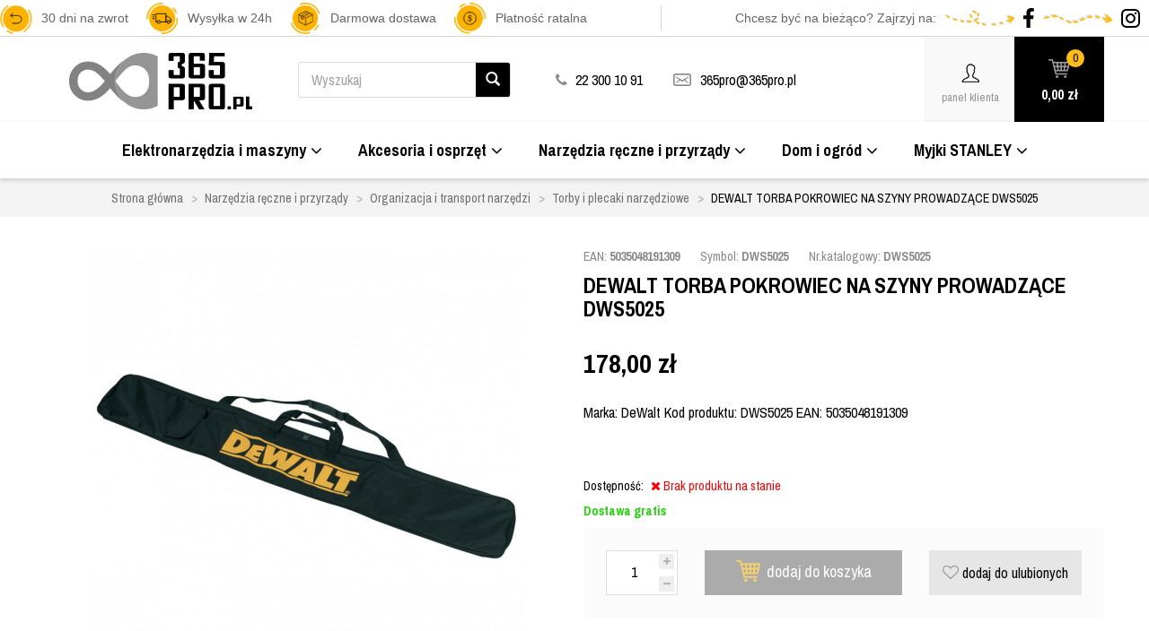

--- FILE ---
content_type: text/html; charset=utf-8
request_url: https://www.365pro.pl/dewalt-torba-pokrowiec-na-szyny-prowadzace-dws5025
body_size: 23105
content:
<!DOCTYPE html>
<html>
<head>
    
    
    <title>DEWALT TORBA POKROWIEC NA SZYNY PROWADZĄCE DWS5025 - 365pro.pl </title>
<meta name="description" content="365pro ➤ DEWALT TORBA POKROWIEC NA SZYNY PROWADZĄCE DWS5025 ⭐ Darmowa dostawa od 100 zł ⭐ 30 dni na zwrot. Konkurencyjne ceny ✔️ Sprawdź!" />
<meta name="robots" content="{index} " />
<meta name="facebook-domain-verification" content="" />    <meta http-equiv="Content-Type" content="text/html; charset=utf-8" />
    <meta name="viewport" content="width=device-width, initial-scale=1, maximum-scale=1" />

    <base href="https://www.365pro.pl/static/" />
    <!--[if gt IE 8]>--><link rel="stylesheet" type="text/css" href="css/style.css?ver=5.00a_74f8bbe" /><!--<![endif]-->
    <!--[if lt IE 9]><link rel="stylesheet" type="text/css" href="css/ie8.css?ver=5.00a_74f8bbe" /><![endif]-->
    <link rel="shortcut icon" href="https://www.365pro.pl/images/favicon/favicon.ico" type="image/x-icon" />

    <link href="https://fonts.googleapis.com/css2?family=Archivo+Narrow:wght@400;700" rel="stylesheet">

    <script type="text/javascript">
        if (window.location.hash == "#_=_"){
            window.location.hash = ''; // for older browsers, leaves a # behind
            history.pushState('', document.title, window.location.pathname); // nice and clean
        }
    </script>
    <script type="text/javascript" src="js/fix.js?ver=5.00a_74f8bbe"></script>

    
<meta property="og:title" content="DEWALT TORBA POKROWIEC NA SZYNY PROWADZĄCE DWS5025 - 365pro.pl " />
<meta property="og:description" content="365pro ➤ DEWALT TORBA POKROWIEC NA SZYNY PROWADZĄCE DWS5025 ⭐ Darmowa dostawa od 100 zł ⭐ 30 dni na zwrot. Konkurencyjne ceny ✔️ Sprawdź!" />
<meta property="og:image" content="https://www.365pro.pl/images/items/945/dws5025-1_big.png" />
<meta property="og:url" content="https://www.365pro.pl/dewalt-torba-pokrowiec-na-szyny-prowadzace-dws5025" />
<meta property="og:availability" content="out of stock" />

    <!-- Global site tag (gtag.js) - Google Analytics -->
<script async src="https://www.googletagmanager.com/gtag/js?id=UA-191479814-1">
</script>
<script>
  window.dataLayer = window.dataLayer || [];
  function gtag(){dataLayer.push(arguments);}
  gtag('js', new Date());

  gtag('config', 'UA-191479814-1');
</script>
    
    <!-- config -->
    <script type="text/javascript">
        var baseURL = "/";
        var showErrors = 0; // default: 0
        var goToBasket = 0; // default: 0
        var propsLevel = 0;
        var zoomEnable = 0; //  default: 0
        var replaceImage = 0; // replace whole product gallery when selected a color; default: 0
        var replacePrice = 0; // replace price when changed product count at product card; default: 0
        var zoomSize1 = 364;
        var zoomSize2 = 480;
        var zoomSize3 = 580;
        var soczewki = 0;
    </script>
    <!-- end: config -->
    <script type="text/javascript" src="js/init.js?ver=5.00a_74f8bbe"></script>
    <script type="text/javascript" src="js/functions.min.js?ver=5.00a_74f8bbe"></script>
    <script type="text/javascript" src="js/custom.min.js?ver=5.00a_74f8bbe"></script>

    
        <style type="text/css">
        .product-details .choos-box .colors a { width: 65px; height: 65px; }
    </style>
</head>
<body id="start">
    <style>
	@media screen and (max-width: 988px) {
		#soc-med {
			display: none !important;
		}
.hidden-xxs > a >img{
display: none !important;
        }
	}
</style>

<div id="soc-med" style="border-bottom: 1px solid #D6D6D6;">
    <div
        style="margin-left: auto; margin-right: auto; max-width: 1352px ; height: 40px ; font-size: 14px; ;font-family: 'Roboto', sans-serif; color: #646464; display: flex; flex-direction: row; align-items: center; justify-content: space-between; ">
        <div style="display: flex; flex-direction: row; align-items: center; ">
            <img style="height:35px; padding-right: 10px;" src="https://www.365pro.pl/pliki/img/zwrot.png">
            <span style="padding-right:20px ;">30 dni na zwrot</span>
            <img style="height:35px; padding-right: 10px;" src="https://www.365pro.pl/pliki/img/track.png">
            <span style="padding-right:20px ;">Wysyłka w 24h</span>
            <img style="height:35px; padding-right: 10px;" src="https://www.365pro.pl/pliki/img/box.png">
            <span style="padding-right:20px ;">Darmowa dostawa</span>
            <img style="height:35px; padding-right: 10px;" src="https://www.365pro.pl/pliki/img/dolar.png">
            <span>Płatność ratalna</span>
        </div>
        <div>
            <hr style="border-left: 1px solid #D6D6D6;  height: 27px; ">
        </div>
        <div style="display: flex; flex-direction: row; align-items: center;">
            <span style="padding-right:10px ;">Chcesz być na bieżąco? Zajrzyj na:</span>
            <img style="padding-right:10px ;" src="https://www.365pro.pl/pliki/img/strzalka1.png">
            <a href="https://www.facebook.com/365proPL" title="" rel="nofollow" target="_blank"><img style="padding-right:10px ;"
                    src="https://www.365pro.pl/pliki/img/fb1.png"></a>
            <img style="padding-right:10px ;" src="https://www.365pro.pl/pliki/img/strzalka2.png">
            <a href="https://www.instagram.com/365pro.pl/" title="" rel="nofollow" target="_blank"><img style="padding-right:10px ;"
                    src="https://www.365pro.pl/pliki/img/ig1.png"></a>
        </div>
    </div>
</div>
<script type="text/javascript">
$('.top_stripe').hide();
$(document).ready(function() {
    if ($('.top_stripe').length > 0) {        
        if ($.cookie('1e3239413036a5a47d44d6f91ef34c28') != undefined) {
            // do nothing
        } else {
            $('.top_stripe').show();
        }
        $('.ts_close').click(function() {
            $.cookie('1e3239413036a5a47d44d6f91ef34c28', 'true', {expires: 1825});
            $('.top_stripe').hide();
            calc_basket_pos();
        });
    }    
});
</script>


<header>

<div class="head-strip2">
	<div class="container cf">
		<div class="logo">
						<a href="/" title=""><img src="img/custom/logo.png" alt="" class="img-responsive" /></a>
					</div>
		<div class="top-search">
			<div class="search-input-wrapper">
				<form id="SEARCH_FORM" class="" action="/szukaj?pp=1&amp;rpp=" method="get" onsubmit="wait('Trwa wyszukiwanie...');">
                    <input type="hidden" name="szukaj" value="tak" id="szukaj">					<input type="text" id="fraza" name="fraza" placeholder="Wyszukaj"/>
					<a onclick="$('#SEARCH_FORM').submit();" title=""><i class="glyphicon glyphicon-search"></i></a>
				</form>
			</div>
		</div>
		<div class="top_contact hidden-xs">
			<span><i class="fa fa-phone"></i> 22 300 10 91</span>
<span class="mail"><a href="mailto:365pro@365pro.pl">365pro@365pro.pl</a></span>		</div>
		<div class="right_side">
			<div class="custom_profile cf hidden-xs">
				<a href="/twoje-konto" class="user">
					<span class="ico"></span>
					<span class="label">Panel klienta</span>
				</a>
			</div>
			<div class="top-basket hidden-xs">
								<a id="MB_slideDownAuto" href="/koszyk" class="cart_rel">
					<span id="totalItemTop" class="count"></span>
					<i class="fa fa-shopping-cart icon-cart"></i>
					<span id="totalPriceTop" class="total"></span>
				</a>
				<script type="text/javascript">
            $(document).ready(function(){
                if($.cookie('logged_in') || $.cookie('user_add_to_basket')){
                    $.getJSON('/basket-get-top.code?mode=0', function(data) {
                        $("#totalItemTop, #totalItemTop2, #totalItemTop3").html(data.total_item);
                        if(parseInt(data.total_item) > 0){
                            $("#totalItemTop, #totalItemTop2, #totalItemTop3").addClass("active");
                        }
                        $("#totalPriceTop").html(data.total_price);
                    });
                } else {
                    $("#totalItemTop, #totalItemTop2, #totalItemTop3").html('0');
                    $("#totalItemTop, #totalItemTop2, #totalItemTop3").removeClass("active");
                    $("#totalPriceTop").html('0,00&nbsp;<span>zł</span>');
                }                
            });
            </script>							</div>
		</div>
	</div>
</div>

<div class="container hidden-xs hidden-xxs">
	
</div>

<div class="container hidden-sm hidden-md hidden-lg">
	
</div>


<div class="head-strip-menu">
    <nav class="navbar navbar-default" role="navigation">
        <div class="container" >
            <div class="visible-xs cf">
                <div class="navbar-toggle pull-left" data-toggle="collapse" data-target="#main-menu">
                    <i class="fa fa-bars"></i>
                    <span><span class="hidden-xxs">Rozwiń </span>Menu</span>
                </div>
                <div class="pull-right icons-menu">
                                        <a href="/zaloguj" title="" class=""><i class="fa fa-user"></i></a>
                                        <a href="/koszyk" title="" class="small-basket">
                                                <i class="fa fa-shopping-cart"></i><span id="totalItemTop2" class="item-count"></span>
                                            </a>
                </div>
            </div>

            <div id="main-menu" class="collapse navbar-collapse menu-wrapper">
                <script type="text/javascript">
    document.addEventListener("DOMContentLoaded", function (event) {
        const prod = document.getElementsByClassName('product-details')[0];
        prod.setAttribute('oncontextmenu', 'return false');
        prod.setAttribute('onselectstart', 'return false');
        const opi = document.getElementsByClassName('product-info')[0];
        opi.setAttribute('oncontextmenu', 'return false');
        opi.setAttribute('onselectstart', 'return false');
      });
    
      $(document).on('click', '.product-preview', function () {
        const im = document.getElementsByClassName('fancybox-wrap')[0];
        im.setAttribute('oncontextmenu', 'return false');
        im.setAttribute('onselectstart', 'return false');
      });
      $(document).on('click', '.fancybox-wrap', function () {
        const im = document.getElementsByClassName('fancybox-tmp')[0];
        im.setAttribute('oncontextmenu', 'return false');
        im.setAttribute('onselectstart', 'return false');
      });
    </script>
    
    <style>
    
    /*  start seo section */
    .listing > .container > .product-description{
        padding-top: 60px !important;
        padding-bottom: 60px;
    }
    
    .product-description strong{
    font-weight:400;
    }
    .product-description > h2{
    font-size:18px;
    }
    .product-description a{
    color: #898989;}
    .text p> a{
    color: #898989;
    
    }
    .text strong{
    font-weight:400;
    }
    .text >h2{
    font-size:18px;
    }
.product-description h2{
margin-bottom: 20px !important;
}
    
    /*end seo section*/
/* usuwanie czarnego paska górnego w sekscji blog*/
section.home-news-slider .news_cat {
display: none;
}

.ava .bar.low:after {
width: 20%;
background: #89b905;
}
.ava .bar.med:after {
width: 60%;
background: #89b905;
}
    
    
    .custom_page_title .worx2022 {
        padding-top: 15px;
        padding-bottom: 15px;
        margin: 0;
        text-align: center;
        font-weight: 700;
        font-size: 30px;
        text-transform: none;
        color: #f7f7f7;
        background: #e85900;
    }
    
    header .head-strip2 .logo {
      line-height: 95px;
      overflow: hidden !important;
    }
    .big_badge .b_badge::after {
        position: absolute;
        content: '';
        top: 0;
        bottom: 0;
        right: -7px;
        border-color: transparent;
            border-left-color: transparent;
        border-width: 0 0 8px 8px;
        border-style: solid;
        border-left-color: red;
        z-index: 10;
    }
    
    .big_badge .b_badge::before {
        position: absolute;
        content: '';
        bottom: -7px;
        right: 0;
        left: 0;
        border-width: 8px 8px 0 0;
        border-color: transparent;
            border-top-color: transparent;
        border-style: solid;
        border-top-color: red;
        z-index: 10;
    }
    .submenu .menu-box ul li {
        margin: 0px;;
        padding: 0px;;
        list-style: none;
        border-bottom: 1px solid #c6c5c5 !important;
        min-width:100% !important;
    }
    
    .menuitem {
        list-style-type:none;
        display:inline-block;
        padding: 0;   
    }
    
    .navbar-default2 {
        background-color: orange;
        border-color: #fff;
            border-bottom-color: rgb(255, 255, 255);
    }
    .menuitem a {
        text-decoration:none;
        display: block;
        color:#000;
        width:100%;
       padding-left:3px;
    }
    
    .menuitem a:hover {
        margin: 0;
        padding: 0;
    padding-left:3px;
    padding-right:3px;
        list-style: none;
        background-color:#E5E5E5 !important;
        min-width:100%;
        color:black !important;
      /*  letter-spacing:0.1em;*/
        text-decoration: none !important;
    }
        
    .cat_desc {
        padding-bottom: 50px !important;
        padding-top: 10px;
    }
        
        /*
        .head-strip-menu .submenu {
        padding: 0px !important;
        margin-top: 0px;
    }*/

.owl-buttons{
display: none;
}
    /* szablon-html-opis */
    
    
    @media screen and (max-width:1200px) and (min-width:100px) {
        .tab-content > .tab-pane > div > div{
            flex-direction: column !important;
            align-items: stretch !important;
          
        }
.tab-content > .tab-pane > div {
            flex-direction: column !important;
            align-items: stretch !important;
          
        }
        .tab-content > .tab-pane > div > div  {
            width: auto !important;
            padding-right: 0 !important;
            padding-left: 0 !important;
            padding-bottom: 10px !important;
        }
        .tab-content > .tab-pane > div > div >img {
            width: 100% !important;
        }
.tab-content > .tab-pane > div > div >div {
            width: 100% !important;
        }
        }
    
    
    /* koniec szablon-html-opis */
        
    @media screen and (min-width: 768px) {
    .menu-box {
    flex: 1;
    padding: 0.8em;
        flex-grow: 1;   
    flex-shrink: 0;   
    flex-basis: 25%; 
    width:100%;
    }
    
    
    
    
    
    
    .xrow {
     display:flex;
    margin-bottom: -10px;
     }
    
    .head-strip-menu .submenu {
        padding: 20px;
        margin-top: 0px;
    }
    .mn-slider .more {
        height: 28px;
        border: 1px solid #dedede;
        border-radius: 4px;
        background: #fff;
        position: absolute;
        bottom: -14px;
        left: 50%;
        transform: translateX(-50%);
        width: 150px;
        font-size: 14px;
        font-weight: 700;
        line-height: 26px;
        text-align: center;
        color: #000;
        display: none;
    }
    </style>
    
    <ul class="nav navbar-nav pull-left">
        
        <li title="" class="parent noclick" id="testme" >
            <a href="/elektronarzedzia-i-maszyny" title="">
                <span class="fake_btn">
                    <span></span>
                </span>Elektronarzędzia i maszyny 
                <i class="fa fa-angle-down hidden-xs"></i>
                <i class="fa fa-plus-square-o visible-xs pull-right"></i>
                <i class="fa fa-minus-square-o visible-xs pull-right"></i>
            </a>
            <div class="submenu v1">
                <div class="xrow">
                  <div class="menu-box">
                        <div class="title">
                            <a href="/elektronarzedzia-i-maszyny/wiercenie-i-wkrecanie" class="" alt="" title="">
                                <span class="fake_btn">
                                    <span></span>
                                </span>Wiertarki, wkrętarki
                                <i class="fa fa-plus-square-o visible-xs pull-right"></i>
                                <i class="fa fa-minus-square-o visible-xs pull-right"></i>
                            </a>
                        </div>
                        <ul>
                            <li class="menuitem">
                                <a href="/elektronarzedzia-i-maszyny/wiercenie-i-wkrecanie/klucze-udarowe" title="">Klucze udarowe</a>
                            </li>
                            <li class="menuitem">
                                <a href="/elektronarzedzia-i-maszyny/wiercenie-i-wkrecanie/wiertarki" title="">Wiertarki</a>
                            </li>
                            <li class="menuitem">
                                <a href="/elektronarzedzia-i-maszyny/wiercenie-i-wkrecanie/wiertarko-wkretarki" title="">Wiertarko-wkrętarki</a>
                            </li>
                            <li class="menuitem">
                                <a href="/elektronarzedzia-i-maszyny/wiercenie-i-wkrecanie/wkretaki" title="">Wkrętaki</a>
                            </li>
                            <li class="menuitem">
                                <a href="/elektronarzedzia-i-maszyny/wiercenie-i-wkrecanie/wkretarki-specjalistyczne" title="">Wkrętarki specjalistycze</a>
                            </li>
                            <li class="menuitem">
                                <a href="/elektronarzedzia-i-maszyny/wiercenie-i-wkrecanie/zakretarki-udarowe" title="">Zakrętarki udarowe</a>
                            </li>
                            <li class="menuitem">
                                <a href="/elektronarzedzia-i-maszyny/wiercenie-i-wkrecanie/wiertarki-kolumnowe" title="">Wiertarki kolumnowe</a>
                            </li>
<li class="menuitem">
                                <a href="/elektronarzedzia-i-maszyny/wiercenie-i-wkrecanie/grzechotki-akumulatorowe" title="">Grzechotki akumulatorowe</a>
                            </li>
                        </ul>
                    </div>
                    <div class="menu-box ">
                        <div class="title" style="">
                            <a href="/elektronarzedzia-i-maszyny/szlifierki" class="">
                                <span class="fake_btn">
                                    <span></span></span>Szlifierki
                                    <i class="fa fa-plus-square-o visible-xs pull-right"></i>
                                    <i class="fa fa-minus-square-o visible-xs pull-right"></i>
                                </a>
                            </div>
                            <ul>
                                <li class="menuitem">
                                    <a href="/elektronarzedzia-i-maszyny/szlifierki/szlifierki-mimosrodowe" title="">Szlifierki mimośrodowe</a>
                                </li>
                                <li class="menuitem">
                                    <a href="/elektronarzedzia-i-maszyny/szlifierki/szlifierki-oscylacyjne" title="">Szlifierki oscylacyjne</a>
                                </li>
                                <li class="menuitem">
                                    <a href="/elektronarzedzia-i-maszyny/szlifierki/szlifierki-do-gladzi" title="">Szlifierki do gładzi</a>
                                </li>
                                <li class="menuitem">
                                    <a href="/elektronarzedzia-i-maszyny/szlifierki/szlifierki-proste" title="">Szlifierki proste</a>
                                </li>
                                <li class="menuitem">
                                    <a href="/elektronarzedzia-i-maszyny/szlifierki/szlifierki-tasmowe" title="">Szlifierki taśmowe</a>
                                </li>
                                <li class="menuitem">
                                    <a href="/elektronarzedzia-i-maszyny/szlifierki/pilniki-tasmowe" title="">Pilniki taśmowe</a>
                                </li>
                                <li class="menuitem">
                                    <a href="/elektronarzedzia-i-maszyny/szlifierki/polerki" title="">Polerki</a>
                                </li>
                                <li class="menuitem">
                                    <a href="/elektronarzedzia-i-maszyny/szlifierki/narzedzia-wielofunkcyjne" title="">Narzędzia wielofunkcyjne</a>

                                </li>
                                </ul>
                                </div>
                    <div class="menu-box ">
                                    <div class="title">
                                        <a href="/elektronarzedzia-i-maszyny/pilarki-pily-szablaste-wyrzynarki" class="">
                                            <span class="fake_btn">
                                                <span></span>
                                            </span>Piły, piły szablaste, wyrzynarki
                                            <i class="fa fa-plus-square-o visible-xs pull-right"></i>
                                            <i class="fa fa-minus-square-o visible-xs pull-right"></i>
                                        </a>
                                    </div>
                                    <ul>
                                        <li class="menuitem">
                                            <a href="/elektronarzedzia-i-maszyny/pilarki-pily-szablaste-wyrzynarki/pilarki-tarczowe" title="">Pilarki tarczowe</a>
                                        </li>
                                        <li class="menuitem">
                                            <a href="/elektronarzedzia-i-maszyny/pilarki-pily-szablaste-wyrzynarki/pilarki-stolowe-2" title="">Pilarki stołowe</a>
                                        </li>
                                        <li class="menuitem">
                                            <a href="/elektronarzedzia-i-maszyny/pilarki-stolowe-ukosnice-wyrzynarki/pilarki-ukosnice" title="">Pilarki ukośnice</a>
                                        </li>
                                        <li class="menuitem">
                                            <a href="/elektronarzedzia-i-maszyny/pilarki-pily-szablaste-wyrzynarki/pilarki-tasmowe" title="">Pilarki taśmowe</a>
                                        </li>
                                        <li class="menuitem">
                                            <a href="/elektronarzedzia-i-maszyny/pilarki-pily-szablaste-wyrzynarki/pilarko-zaglebiarki" title="">Pilarko-zagłębiarki</a>
                                        </li>
                                        <li class="menuitem">
                                            <a href="/elektronarzedzia-i-maszyny/pilarki-pily-szablaste-wyrzynarki/pily-szablaste" title="">Piły szablaste</a>
                                        </li>
                                        <li class="menuitem">
                                            <a href="/elektronarzedzia-i-maszyny/pilarki-pily-szablaste-wyrzynarki/wyrzynarki" title="">Wyrzynarki</a>
                                        </li>
                                    </ul>
                                </div>
                    <div class="menu-box">
                                    <div class="title">
                                        <a href="/elektronarzedzia-i-maszyny/wyposazenie-budowy-i-warsztatu" class="">
                                            <span class="fake_btn">
                                                <span></span>
                                            </span>Wyposażenie budowy i warsztatu
                                            <i class="fa fa-plus-square-o visible-xs pull-right"></i>
                                            <i class="fa fa-minus-square-o visible-xs pull-right"></i>
                                        </a>
                                    </div>
                                    <ul>
<li class="menuitem">
                                            <a href="/elektronarzedzia-i-maszyny/wyposazenie-budowy-i-warsztatu/maszyny-budowlane" title="">Maszyny budowlane</a>
                                        </li>
                                        <li class="menuitem">
                                            <a href="/elektronarzedzia-i-maszyny/wyposazenie-budowy-i-warsztatu/radia-budowlane-2" title="">Radia budowlane i słuchawki</a>
                                        </li>
                                        <li class="menuitem">
                                            <a href="/elektronarzedzia-i-maszyny/wyposazenie-budowy-i-warsztatu/lampy-budowlane" title="">Lampy budowlane</a>
                                        </li>
                                        <li class="menuitem">
                                            <a href="/elektronarzedzia-i-maszyny/wyposazenie-budowy-i-warsztatu/latarki" title="">Latarki</a>
                                        </li>
                                        <li class="menuitem">
                                            <a href="/elektronarzedzia-i-maszyny/wyposazenie-budowy-i-warsztatu/wentylatory" title="">Wentylatory</a>
                                        </li>
                                        <li class="menuitem">
                                            <a href="/elektronarzedzia-i-maszyny/wyposazenie-budowy-i-warsztatu/kompresory" title="">Kompresory</a>
                                        </li>
                                        <li class="menuitem">
                                            <a href="/elektronarzedzia-i-maszyny/wyposazenie-budowy-i-warsztatu/odkurzacze-przemyslowe" title="">Odkurzacze przemysłowe</a>
                                        </li>
                                        </ul>
                                        </div>
                    </div>
                  <div class="xrow">
                    
                        <div class="menu-box">
                        <div class="title">
                            <a href="/elektronarzedzia-i-maszyny/mlotowiertarki-mloty-udarowe" class="">
                                <span class="fake_btn">
                                    <span></span>
                                </span>Młotowiertarki, młoty udarowe
                                <i class="fa fa-plus-square-o visible-xs pull-right"></i>
                                <i class="fa fa-minus-square-o visible-xs pull-right"></i>
                            </a>
                        </div>
                        <ul>
                            <li class="menuitem">
                                <a href="/elektronarzedzia-i-maszyny/mlotowiertarki-mloty-udarowe/mlotowiertarki-sds-plus" title="">Młotowiertarki SDS-plus</a>
                            </li>
                            <li class="menuitem">
                                <a href="/elektronarzedzia-i-maszyny/mlotowiertarki-mloty-udarowe/mlotowiertarki-sds-max" title="">Młotowiertarki SDS-max</a>
                            </li>
                            <li class="menuitem">
                                <a href="/elektronarzedzia-i-maszyny/mlotowiertarki-mloty-udarowe/mloty-kujace" title="">Młoty kujące</a>
                            </li>
                            
                        </ul>
                    </div>
                                                
                        
                        <div class="menu-box">
                                   
                        <div class="title">
                            <a href="/elektronarzedzia-i-maszyny/szlifierki-katowe" class="">
                                <span class="fake_btn">
                                    <span></span>
                                </span>Szlifierki kątowe
                                <i class="fa fa-plus-square-o visible-xs pull-right"></i>
                                <i class="fa fa-minus-square-o visible-xs pull-right"></i>
                            </a>
                        </div>
                        <ul>
                            <li class="menuitem">
                                <a href="/elektronarzedzia-i-maszyny/szlifierki-katowe/115-i-125mm" title="">Szlifierki kątowe 115 i 125mm</a>
                            </li>
                            <li class="menuitem">
                                <a href="/elektronarzedzia-i-maszyny/szlifierki-katowe/230mm" title="">Szlifierki kątowe 180 i 230mm</a>
                            </li>
                        </ul>
                                </div>
                                <div class="menu-box ">
                                    <div class="title">
                                        <a href="/elektronarzedzia-i-maszyny/zasilanie-i-energia" class="">
                                            <span class="fake_btn">
                                                <span></span>
                                            </span>Zasilanie i energia
                                        </a>
                                    </div>
                                    <ul>
                                         <li class="menuitem">
                                            <a href="/elektronarzedzia-i-maszyny/zasilanie-i-energia/akumulatory" title="">Akumulatory do elektronarzędzi</a>
                                        </li>
                                        <li class="menuitem">
                                            <a href="/elektronarzedzia-i-maszyny/zasilanie-i-energia/ladowarki-i-kable" title="">Ładowarki i kable</a>
                                        </li>
                                        <li class="menuitem">
                                            <a href="/elektronarzedzia-i-maszyny/zasilanie-i-energia/agregaty-pradotworcze" title="">Agregaty prądotwórcze</a>
                                        </li>
<li class="menuitem">
                                            <a href="/elektronarzedzia-i-maszyny/zasilanie-i-energia/zestawy-akumulatory-ladowarka" title="">Zestaw akumulator + ładowarka</a>
                                        </li>
                                    </ul>
                                </div>
                            <div class="menu-box">
                                           <div class="title">
                                                <a href="/elektronarzedzia-i-maszyny/przecinarki" class="">
                                                    <span class="fake_btn">
                                                        <span></span>
                                                    </span>Przecinarki i nożyce
                                                    <i class="fa fa-plus-square-o visible-xs pull-right"></i>
                                                    <i class="fa fa-minus-square-o visible-xs pull-right"></i>
                                                </a>
                                            </div>
                                            <ul>
                                                <li class="menuitem">
                                                    <a href="/elektronarzedzia-i-maszyny/przecinarki/przecinarki-do-metalu" title="">Przecinarki do metalu</a>
                                                </li>
                                                <li class="menuitem">
                                                    <a href="/elektronarzedzia-i-maszyny/przecinarki/przecinarki-do-betonu" title="">Przecinarki do betonu</a>
                                                </li>
                                        
                                                <li class="menuitem">
                                                    <a href="/elektronarzedzia-i-maszyny/przecinarki/przecinarki-do-glazury" title="">Przecinarki do glazury</a>
                                                </li>
<li class="menuitem">
                                                    <a href="/elektronarzedzia-i-maszyny/przecinarki/nozyce-do-blachy" title="">Nożyce do blachy</a>
                                                </li>
                                            </ul>
                                        </div>
                </div>
                
                        <div class="xrow">				
                                                    <div class="menu-box">
                        <div class="title">
                            <a href="/elektronarzedzia-i-maszyny/narzedzia-pomiarowe-i-detektory" class="">
                                <span class="fake_btn">
                                    <span></span>
                                </span>Narzędzia pomiarowe i detektory
                                <i class="fa fa-plus-square-o visible-xs pull-right"></i>
                                <i class="fa fa-minus-square-o visible-xs pull-right"></i>
                            </a>
                        </div>
                        <ul>
    
                            <li class="menuitem">
                                <a href="/elektronarzedzia-i-maszyny/narzedzia-pomiarowe-i-detektory/lasery" title="">Lasery</a>
                            </li>
                                                    <li class="menuitem">
                                <a href="/elektronarzedzia-i-maszyny/narzedzia-pomiarowe-i-detektory/dalmierze-laserowe" title="">Dalmierze laserowe</a>
                            </li>
                                                    <li class="menuitem">
                                <a href="/elektronarzedzia-i-maszyny/narzedzia-pomiarowe-i-detektory/akcesoria-do-laserow" title="">Akcesoria do laserów</a>
                            </li>
<li class="menuitem">
                                <a href="/elektronarzedzia-i-maszyny/narzedzia-pomiarowe-i-detektory/kamery-i-detektory" title="">Kamery i detektory</a>
                            </li>
                        </ul>
                    </div>
                    <div class="menu-box ">
 <div class="title">
                                        <a href="/elektronarzedzia-i-maszyny/narzedzia-mocujace-i-gwozdziarki" class="">
                                            <span class="fake_btn">
                                                <span></span>
                                            </span>Narzędzia mocujące i gwoździarki
                                            <i class="fa fa-plus-square-o visible-xs pull-right"></i>
                                            <i class="fa fa-minus-square-o visible-xs pull-right"></i>
                                        </a>
                                    </div>
                                    <ul>
                                        <li class="menuitem">
                                            <a href="/elektronarzedzia-i-maszyny/narzedzia-mocujace-i-gwozdziarki/gwozdziarki" title="">Gwoździarki</a>
                                        </li>
                                        <li class="menuitem">
                                            <a href="/elektronarzedzia-i-maszyny/narzedzia-mocujace-i-gwozdziarki/sztyfciarki" title="">Sztyfciarki</a>
                                        </li>
                                        <li class="menuitem">
                                            <a href="/elektronarzedzia-i-maszyny/narzedzia-mocujace-i-gwozdziarki/zszywacze" title="">Zszywacze</a>
                                        </li>
                                        <li class="menuitem">
                                            <a href="/elektronarzedzia-i-maszyny/narzedzia-mocujace-i-gwozdziarki/pistolety-do-klejenia" title="">Pistolety do klejenia</a>
                                        </li>
    <li class="menuitem">
                                            <a href="/elektronarzedzia-i-maszyny/narzedzia-mocujace-i-gwozdziarki/lutownice" title="">Lutownice</a>
                                        </li>
                                    </ul>


                    </div>
                            
                            
                            
                                <div class="menu-box ">
                                    <div class="title">
                                        <a href="/elektronarzedzia-i-maszyny/strugi-frezarki" class="">
                                            <span class="fake_btn">
                                                <span></span>
                                            </span>Strugi, frezarki
                                            <i class="fa fa-plus-square-o visible-xs pull-right"></i>
                                            <i class="fa fa-minus-square-o visible-xs pull-right"></i>
                                        </a>
                                    </div>
                                    <ul>
                                        <li class="menuitem">
                                            <a href="/elektronarzedzia-i-maszyny/strugi-frezarki/frezarki-gornowrzecionowe" title="">Frezarki górnowrzecionowe</a>
                                        </li>
                                        <li class="menuitem">
                                            <a href="/elektronarzedzia-i-maszyny/strugi-frezarki/lamelownice" title="">Lamelownice</a>
                                        </li>
                                        <li class="menuitem">
                                            <a href="/elektronarzedzia-i-maszyny/strugi-frezarki/strugarki-grubosciowe" title="">Strugarki grubościowe</a>
                                        </li>
                                        <li class="menuitem">
                                            <a href="/elektronarzedzia-i-maszyny/strugi-frezarki/strugi" title="">Strugi</a>
                                        </li>
                                    </ul>
                                </div>
                    <div class="menu-box ">
                                  <div class="title">
                                        <a href="/elektronarzedzia-i-maszyny/pozostale-elektronarzedzia-3" class="">
                                            <span class="fake_btn">
                                                <span></span>
                                            </span>Pozostałe elektronarzędzia              
                                        </a>
                                    </div>
                                    <ul>
 <li class="menuitem">
                                            <a href="/elektronarzedzia-i-maszyny/pozostale-elektronarzedzia/spawarki" title="">Spawarki</a>
                                        </li>
                                        <li class="menuitem">
                                            <a href="/elektronarzedzia-i-maszyny/pozostale-elektronarzedzia-3/mieszarki" title="">Mieszarki</a>
                                        </li>
                                        <li class="menuitem">
                                            <a href="/elektronarzedzia-i-maszyny/pozostale-elektronarzedzia-3/zageszczarki" title="">Zagęszczarki</a>
                                        </li>
                                        <li class="menuitem">
                                            <a href="/elektronarzedzia-i-maszyny/pozostale-elektronarzedzia-3/narzedzia-do-rur" title="">Narzędzia do rur</a>
                                        </li>
                                        <li class="menuitem">
                                            <a href="/elektronarzedzia-i-maszyny/pozostale-elektronarzedzia-3/rozne" title="">Różne</a>
                                        </li>
                                    </ul>
                                </div>
                    
                </div>
                            
                                <div class="xrow">
                                <div class="menu-box ">
                       <div class="title">
                                        <a href="/elektronarzedzia-i-maszyny/urzadzenia-dozujace-i-opalarki" class="">
                                            <span class="fake_btn">
                                                <span></span>
                                            </span>Urządzenia dozujace i opalarki                
                                        </a>
                                    </div>
                                    <ul>
                                        <li class="menuitem">
                                            <a href="/elektronarzedzia-i-maszyny/urzadzenia-dozujace-i-opalarki/opalarki" title="">Opalarki</a>
                                        </li>
                                        <li class="menuitem">
                                            <a href="/elektronarzedzia-i-maszyny/urzadzenia-dozujace-i-opalarki/smarownice" title="">Smarownice</a>
                                        </li>
                                        <li class="menuitem">
                                            <a href="/elektronarzedzia-i-maszyny/urzadzenia-dozujace-i-opalarki/pistolety-do-silikonu" title="">Akumulatorowe pistolety do silikonu</a>
                                        </li>
                                        <li class="menuitem">
                                            <a href="/elektronarzedzia-i-maszyny/urzadzenia-dozujace-i-opalarki/pistolety-natryskowe" title="">Akumulatorowe pistolety natryskowe</a>
                                        </li>
                                    </ul>
                    </div>
    
                            
                                
                                <div class="menu-box ">
                                    <div class="title">
                                        <a href="/elektronarzedzia-i-maszyny/zestawy-elektronarzedzi" class="">
                                            <span class="fake_btn">
                                                <span></span>
                                            </span>Zestawy elektronarzędzi
                                            <i class="fa fa-plus-square-o visible-xs pull-right"></i>
                                            <i class="fa fa-minus-square-o visible-xs pull-right"></i>
                                        </a>
                                    </div>
                                    <ul>
                                        <li class="menuitem">
                                            <a href="/elektronarzedzia-i-maszyny/zestawy-elektronarzedzi" title="">Zestawy elektronarzędzi</a>
                                        </li>                                    
                                    </ul>
                                </div>
                               
                                <div class="menu-box ">
                                    <div class="title">
                                        <a href="/elektronarzedzia-i-maszyny/elektronarzedzia-outlet" class="">
                                            <span class="fake_btn">
                                                <span></span>
                                            </span>Elektronarzędzia outlet              
                                        </a>
                                    </div>
                                    <ul>
                                        <li class="menuitem">
                                            <a href="/elektronarzedzia-i-maszyny/elektronarzedzia-outlet/outlet-elektronarzedzi" title="">Outlet elektronarzędzi</a>
                                        </li>
                                       
                                    </ul>
                                </div>
                                
                        <div class="menu-box ">
                                   <div class="title">
                                        <a href="/elektronarzedzia-i-maszyny/narzedzia-spalinowe" class="">
                                            <span class="fake_btn">
                                                <span></span>
                                            </span>Narzędzia spalinowe              
                                        </a>
                                    </div>
                                    <ul>
                                        <li class="menuitem">
                                            <a href="/elektronarzedzia-i-maszyny/narzedzia-spalinowe" title="">Narzędzia spalinowe</a>
                                        </li>
                                        
                                    </ul>
                                </div>
                                
    
                                    </div>
                                    
            </div>
                            
                                
                            </li>
        <li title="Akcesoria i osprzęt" class="parent noclick" id="akcesoria-i-osprzet">
            <a href="/akcesoria-i-osprzet" title="">
                <span class="fake_btn">
                    <span></span>
                </span>Akcesoria i osprzęt 
                <i class="fa fa-angle-down hidden-xs"></i>
                <i class="fa fa-plus-square-o visible-xs pull-right"></i>
                <i class="fa fa-minus-square-o visible-xs pull-right"></i>
            </a>
            <div class="submenu v1">
                    <div class="xrow">
                    <div class="menu-box">
                        <div class="title">
                            <a href="/akcesoria-i-osprzet/do-wiertarek-wiertarko-wkretarek" class="">
                                <span class="fake_btn">
                                    <span></span>
                                </span>Do wiertarek, wiertarko-wkrętarek
                                <i class="fa fa-plus-square-o visible-xs pull-right"></i>
                                <i class="fa fa-minus-square-o visible-xs pull-right"></i>
                            </a>
                        </div>
                        <ul>
                            <li class="menuitem">
                                <a href="/akcesoria-i-osprzet/do-wiertarek-wiertarko-wkretarek/bity" title="">Bity</a>
                            </li>

                            <li class="menuitem">
                                <a href="/akcesoria-i-osprzet/do-wiertarek-wiertarko-wkretarek/uchwyty-i-adaptery" title="">Uchwyty i adaptery</a>
                            </li>
                            <li class="menuitem">
                                <a href="/akcesoria-i-osprzet/do-wiertarek-wiertarko-wkretarek/nasadki" title="">Nasadki</a>
                            </li>
                            <li class="menuitem">
                                <a href="/akcesoria-i-osprzet/do-wiertarek-wiertarko-wkretarek/otwornice" title="">Otwornice</a>
                            </li>
                           
                            <li class="menuitem">
                                <a href="/akcesoria-i-osprzet/do-wiertarek-wiertarko-wkretarek/wiertla-do-betonu" title="">Wiertła do betonu</a>
                            </li>
                            <li class="menuitem">
                                <a href="/akcesoria-i-osprzet/do-wiertarek-wiertarko-wkretarek/wiertla-do-drewna" title="">Wiertła do drewna</a>
                            </li>
                            <li class="menuitem">
                                <a href="/akcesoria-i-osprzet/do-wiertarek-wiertarko-wkretarek/wiertla-do-metalu" title="">Wiertła do metalu</a>
                            </li>
                            <li class="menuitem">
                                <a href="/akcesoria-i-osprzet/do-wiertarek-wiertarko-wkretarek/wiertla-do-szkla-i-gresu-2" title="">Wiertła do szkła i gresu</a>
                            </li>
                            <li class="menuitem">
                                <a href="/akcesoria-i-osprzet/do-wiertarek-wiertarko-wkretarek/wiertla-stopniowe" title="">Wiertła stopniowe</a>
                            </li>
                            
                            <li class="menuitem">
                                <a href="/akcesoria-i-osprzet/do-wiertarek-wiertarko-wkretarek/zestawy-wiertel/akcesoriow" title="">Zestawy wierteł/akcesoriów</a>
                            </li>
                        </ul>
                    </div>
                   <div class="menu-box">
                        <div class="title">
                            <a href="/akcesoria-i-osprzet/do-szlifierek" class="">
                                <span class="fake_btn">
                                    <span></span>
                                </span>Do szlifierek
                                <i class="fa fa-plus-square-o visible-xs pull-right"></i>
                                <i class="fa fa-minus-square-o visible-xs pull-right"></i>
                            </a>
                        </div>
                        <ul>
                            <li class="menuitem">
                                <a href="/akcesoria-i-osprzet/do-szlifierek/do-szlifierek-mimosrodowych" title="">Do szlifierek mimośrodowych</a>
                            </li>
                            <li class="menuitem">
                                <a href="/akcesoria-i-osprzet/do-szlifierek/do-szlifierek-oscylacyjnych" title="">Do szlifierek oscylacyjnych</a>
                            </li>
                            <li class="menuitem">
                                <a href="/akcesoria-i-osprzet/do-szlifierek/do-szlifierek-tasmowych" title="">Do szlifierek taśmowych</a>
                            </li>
                            <li class="menuitem">
                                <a href="/akcesoria-i-osprzet/do-szlifierek/do-narzedzi-wielofunkcyjnych-2" title="">Do narzędzi wielofunkcyjnych</a>
                            </li>
                        </ul>
                    </div>	
                    <div class="menu-box">
                        <div class="title">
                            <a href="/akcesoria-i-osprzet/do-pilarek-i-przecinarek" class="">
                                <span class="fake_btn">
                                    <span></span>
                                </span>Do pilarek i przecinarek
                                <i class="fa fa-plus-square-o visible-xs pull-right"></i>
                                <i class="fa fa-minus-square-o visible-xs pull-right"></i>
                            </a>
                        </div>
                        <ul>
                            <li class="menuitem">
                                <a href="/akcesoria-i-osprzet/do-pilarek-i-przecinarek/tarcze-pilarskie" title="">Tarcze pilarskie</a>
                            </li>
                            <li class="menuitem">
                                <a href="/akcesoria-i-osprzet/do-pilarek-i-przecinarek/tarcze-diamentowe" title="">Tarcze diamentowe</a>
                            </li>
                            <li class="menuitem">
                                <a href="/akcesoria-i-osprzet/do-pilarek/tarcze-korundowe" title="">Tarcze korundowe</a>
                            </li>
                            <li class="menuitem">
                                <a href="/akcesoria-i-osprzet/do-pilarek-i-przecinarek/do-pil-lancuchowych" title="">Do pił łańcuchowych</a>
                            </li>
                            <li class="menuitem">
                                <a href="/akcesoria-i-osprzet/do-pilarek-i-przecinarek/do-pil-stolowych" title="">Do pił stołowych</a>
                            </li>
                            <li class="menuitem">
                                <a href="/akcesoria-i-osprzet/do-pilarek-i-przecinarek/do-ukosnic" title="">Do ukośnic</a>
                            </li>
                            <li class="menuitem">
                                <a href="/akcesoria-i-osprzet/do-pilarek-i-przecinarek/szyny-prowadzace" title="">Szyny prowadzące</a>
                            </li>
                            
                        </ul>
                    </div>
                    <div class="menu-box">
                        <div class="title">
                            <a href="/akcesoria-i-osprzet/do-mlotow-i-mlotowiertarek" class="">
                                <span class="fake_btn">
                                    <span></span>
                                </span>Do młotów i młotowiertarek
                                <i class="fa fa-plus-square-o visible-xs pull-right"></i>
                                <i class="fa fa-minus-square-o visible-xs pull-right"></i>
                            </a>
                        </div>
                        <ul>
                            <li class="menuitem">
                                <a href="/akcesoria-i-osprzet/do-mlotow-i-mlotowiertarek/wiertla-sds-plus" title="">Wiertła SDS+</a>
                            </li>
                            <li class="menuitem">
                                <a href="/akcesoria-i-osprzet/do-mlotow-i-mlotowiertarek/wiertla-sds-max" title="">Wiertła SDS-Max</a>
                            </li>
                            <li class="menuitem">
                                <a href="/akcesoria-i-osprzet/do-mlotow-i-mlotowiertarek/dluta-sds-plus" title="">Dłuta SDS+</a>
                            </li>
                            <li class="menuitem">
                                <a href="/akcesoria-i-osprzet/do-mlotow-i-mlotowiertarek/dluta-sds-max" title="">Dłuta SDS-Max</a>
                            </li>
                            <li class="menuitem">
                                <a href="/akcesoria-i-osprzet/do-mlotow-i-mlotowiertarek/dluta-hex" title="">Dłuta hex</a>
                            </li>
                           <li class="menuitem">
                                <a href="/akcesoria-i-osprzet/do-mlotow-i-mlotowiertarek/koronki-wiertarskie" title="">Koronki wiertarskie</a>
                            </li>
                           <li class="menuitem">
                                <a href="/akcesoria-i-osprzet/do-mlotow-i-mlotowiertarek/zestawy-do-mlotowiertarek" title="">Zestawy do młotowiertarek</a>
                            </li>
                            
                        </ul>
                    </div>
                    </div>
                    <div class="xrow">
                                   <div class="menu-box">
                        <div class="title">
                            <a href="/akcesoria-i-osprzet/akcesoria-do-mocowania" class="">
                                <span class="fake_btn">
                                    <span></span>
                                </span>Akcesoria do mocowania
                                <i class="fa fa-plus-square-o visible-xs pull-right"></i>
                                <i class="fa fa-minus-square-o visible-xs pull-right"></i>
                            </a>
                        </div>
                        <ul>
                            <li class="menuitem">
                                <a href="/akcesoria-i-osprzet/akcesoria-do-mocowania/kleje-na-goraco" title="">Klej na gorąco</a>
                            </li>
                            <li class="menuitem">
                                <a href="/akcesoria-i-osprzet/akcesoria-do-mocowania/sztyfty-do-sztyfciarki" title="">Sztyfty do sztyfciarki</a>
                            </li>	
                            <li class="menuitem">
                                <a href="/akcesoria-i-osprzet/akcesoria-do-mocowania/zszywki" title="">Zszywki</a>
                            </li>
 <li class="menuitem">
                                <a href="/akcesoria-i-osprzet/akcesoria-do-mocowania/nitonakretki" title="">Nitotakrętki</a>
                            </li>
                            <li class="menuitem">
                                <a href="/akcesoria-i-osprzet/akcesoria-do-mocowania/wkrety-do-regipsow" title="">Wkręty do regipsów</a>
                            </li>
                       
    
                        </ul>
                    </div>
                     <div class="menu-box">
                        <div class="title">
                            <a href="/akcesoria-i-osprzet/do-szlifierek-katowych" class="">
                                <span class="fake_btn">
                                    <span></span>
                                </span>Do szlifierek kątowych
                                <i class="fa fa-plus-square-o visible-xs pull-right"></i>
                                <i class="fa fa-minus-square-o visible-xs pull-right"></i>
                            </a>
                        </div>
                        <ul>
                            <li class="menuitem">
                                <a href="/akcesoria-i-osprzet/do-szlifierek-katowych/tarcze-tnace" title="">Tarcze tnące</a>
                            </li>
                            <li class="menuitem">
                                <a href="/akcesoria-i-osprzet/do-szlifierek-katowych/tarcze-szlifierskie" title="">Tarcze szlifierskie</a>
                            </li>	
                            <li class="menuitem">
                                <a href="/akcesoria-i-osprzet/do-szlifierek-katowych/szczotki-druciane-m14" title="">Szczotki druciane M14</a>
                            </li>
                            <li class="menuitem">
                                <a href="/akcesoria-i-osprzet/do-szlifierek-katowych/otwornice-diamentowe" title="">Otwornice diamentowe</a>
                            </li>
                            <li class="menuitem">
                                <a href="/akcesoria-i-osprzet/do-szlifierek-katowych/oslony" title="">Osłony</a>
                            </li>
    
                        </ul>
                    </div>
                       <div class="menu-box">
                        <div class="title">
                            <a href="/akcesoria-i-osprzet/do-pil-szablastych-i-wyrzynarek" class="">
                                <span class="fake_btn">
                                    <span></span>
                                </span>Do pił szablastych i wyrzynarek
                                <i class="fa fa-plus-square-o visible-xs pull-right"></i>
                                <i class="fa fa-minus-square-o visible-xs pull-right"></i>
                            </a>
                        </div>
                        <ul>
                            <li class="menuitem">
                                <a href="/akcesoria-i-osprzet/brzeszczoty/do-wyrzynarek" title="">Brzeszczoty do wyrzynarek</a>
                            </li>
                            <li class="menuitem">
                                <a href="/akcesoria-i-osprzet/brzeszczoty/do-pil-aligator" title="">Brzeszczoty do pił Aligator</a>
                            </li>
                            <li class="menuitem">
                                <a href="/akcesoria-i-osprzet/brzeszczoty/do-pil-szablastych" title="">Brzeszczoty do pił szablastych</a>
                            </li>
                        </ul>
                    </div>	
                    <div class="menu-box">
                        <div class="title">
                            <a href="/akcesoria-i-osprzet/do-odkurzaczy" class="">
                                <span class="fake_btn">
                                    <span></span>
                                </span>Do odkurzaczy
                                <i class="fa fa-plus-square-o visible-xs pull-right"></i>
                                <i class="fa fa-minus-square-o visible-xs pull-right"></i>
                            </a>
                        </div>
                        <ul>
                            <li class="menuitem">
                                <a href="/akcesoria-i-osprzet/do-odkurzaczy/filtry" title="">Filtry do odkurzacza</a>
                            </li>
                            <li class="menuitem">
                                <a href="/akcesoria-i-osprzet/do-odkurzaczy/worki" title="">Worki do odkurzacza</a>
                            </li>
                            <li class="menuitem">
                                <a href="/akcesoria-i-osprzet/do-odkurzaczy/koncowki-do-odkurzacza-2" title="">Końcówki do odkurzacza</a>
                            <li class="menuitem">
                                <a href="/akcesoria-i-osprzet/do-odkurzaczy/weze-do-odkurzacza" title="">Węże do odkurzacza</a>
                            </li>
                            </li>
                        </ul>
                    </div>
                    </div> 
                    <div class="xrow">

<div class="menu-box">
                        <div class="title">
                            <a href="/akcesoria-i-osprzet/do-gwozdziarek" class="">
                                <span class="fake_btn">
                                    <span></span>
                                </span>Do gwoździarek
                                <i class="fa fa-plus-square-o visible-xs pull-right"></i>
                                <i class="fa fa-minus-square-o visible-xs pull-right"></i>
                            </a>
                        </div>
                        <ul>
                            <li class="menuitem">
                                <a href="/akcesoria-i-osprzet/do-gwozdziarek/gwozdzie" title="">Gwoździe</a>
                            </li>
                            <li class="menuitem">
                                <a href="/akcesoria-i-osprzet/do-gwozdziarek/gazy" title="">Gazy</a>
                            </li>
                            <li class="menuitem">
                                <a href="/akcesoria-i-osprzet/do-gwozdziarek/pozostale-akcesoria" title="">Pozostałe akcesoria</a>
                            </li>
                        </ul>
                    </div>

                        
                        <div class="menu-box">
                        <div class="title">
                            <a href="/akcesoria-i-osprzet/do-strugow-strugarek-i-frezarek" class="">
                                <span class="fake_btn">
                                    <span></span>
                                </span>Do strugów, strugarek i frezarek
                                <i class="fa fa-plus-square-o visible-xs pull-right"></i>
                                <i class="fa fa-minus-square-o visible-xs pull-right"></i>
                            </a>
                        </div>
                        <ul>
                            <li class="menuitem">
                                <a href="/akcesoria-i-osprzet/do-strugow-strugarek-i-frezarek/do-frezarek" title="">Do frezarek</a>
                            </li>
                            <li class="menuitem">
                                <a href="/akcesoria-i-osprzet/do-strugow-strugarek-i-frezarek/noze-do-strugarek" title="">Noże do strugarek</a>
                            </li>
                            <li class="menuitem">
                                <a href="/akcesoria-i-osprzet/do-strugow-strugarek-i-frezarek/noze-do-strugw" title="">Noże do strugów</a>
                            </li>
            
                        </ul>
                    </div>
    
                        
                        <div class="menu-box">
                        <div class="title">
                            <a href="/akcesoria-i-osprzet/inne-akcesoria-do-elektronarzdzi" class="">
                                <span class="fake_btn">
                                    <span></span>
                                </span>Inne akcesoria do elektronarzędzi
                                <i class="fa fa-plus-square-o visible-xs pull-right"></i>
                                <i class="fa fa-minus-square-o visible-xs pull-right"></i>
                            </a>
                        </div>
                        <ul>
                            
                            <li class="menuitem">
                                <a href="/akcesoria-i-osprzet/inne-akcesoria-do-elektronarzdzi/osprzet-pozostaly" title="">Osprzęt pozostały</a>
                            </li>
                            
                        </ul>
                    </div>
                     
   <div class="menu-box">
                        
                    </div>
                        <div class="menu-box">
                        
                    </div>
                        
                    </div>
                    </div>				
    
                        
                            </li>
        <li title="Narzędzia ręczne i przyrządy" class="parent noclick" id="narzedzia-reczne-i-przyrzady">
            <a href="/narzedzia-reczne-i-przyrzady" title="">
                <span class="fake_btn">
                    <span></span>
                </span>Narzędzia ręczne i przyrządy 
                <i class="fa fa-angle-down hidden-xs"></i>
                <i class="fa fa-plus-square-o visible-xs pull-right"></i>
                <i class="fa fa-minus-square-o visible-xs pull-right"></i>
            </a>
            <div class="submenu v1">
                    <div class="xrow">	
                     <div class="menu-box">
                            <div class="title">
                                <a href="/narzedzia-reczne-i-przyrzady/klucze-nasadki-zestawy-narzedzi" class="">
                                    <span class="fake_btn">
                                        <span></span>
                                    </span>Klucze, nasadki, zestawy narzędzi
                                    <i class="fa fa-plus-square-o visible-xs pull-right"></i>
                                    <i class="fa fa-minus-square-o visible-xs pull-right"></i>
                                </a>
                            </div>
                            <ul>
                                <li class="menuitem">
                                    <a href="/narzedzia-reczne-i-przyrzady/klucze-nasadki-zestawy-narzedzi/dynamometryczne" title="">Dynamometryczne</a>
                                </li>
                                <li class="menuitem">
                                    <a href="/narzedzia-reczne-i-przyrzady/klucze-nasadki-zestawy-narzedzi/grzechotki" title="">Grzechotki</a>
                                </li>
                                <li class="menuitem">
                                    <a href="/narzedzia-reczne-i-przyrzady/klucze-nasadki-zestawy-narzedzi/imbusowe" title="">Imbusowe</a>
                                </li>
                                <li class="menuitem">
                                    <a href="/narzedzia-reczne-i-przyrzady/klucze-nasadki-zestawy-narzedzi/nasadowe" title="">Nasadowe</a>
                                </li>
                                <li class="menuitem">
                                    <a href="/narzedzia-reczne-i-przyrzady/klucze-nasadki-zestawy-narzedzi/nastawne" title="">Nastawne</a>
                                </li>
                                <li class="menuitem">
                                    <a href="/narzedzia-reczne-i-przyrzady/klucze-nasadki-zestawy-narzedzi/plaskie" title="">Płaskie</a>
                                </li>
                                <li class="menuitem">
                                    <a href="/narzedzia-reczne-i-przyrzady/klucze-nasadki-zestawy-narzedzi/plaskooczkowe" title="">Płaskooczkowe</a>
                                </li>
                                
                                <li class="menuitem">
                                    <a href="/narzedzia-reczne-i-przyrzady/klucze-nasadki-zestawy-narzedzi/zestawy-kluczy" title="">Zestawy kluczy</a>
                                </li>
                            </ul>
                        </div>
                    <div class="menu-box">
                            <div class="title">
                                <a href="/narzedzia-reczne-i-przyrzady/szczypce-i-obcinaki" class="">
                                    <span class="fake_btn">
                                        <span></span>
                                    </span>Szczypce i obcinaki
                                    <i class="fa fa-plus-square-o visible-xs pull-right"></i>
                                    <i class="fa fa-minus-square-o visible-xs pull-right"></i>
                                </a>
                            </div>
                            <ul>
                                <li class="menuitem">
                                    <a href="/narzedzia-reczne-i-przyrzady/szczypce-i-obcinaki/kombinerki-i-szczypce-uniwersalne" title="">Kombinerki i szczypce uniwersalne</a>
                                </li>
                                <li class="menuitem">
                                    <a href="/narzedzia-reczne-i-przyrzady/szczypce-i-obcinaki/szczypce-boczne-i-obcinaki" title="">Szczypce i obcinaki boczne</a>
                                </li>
                                <li class="menuitem">
                                    <a href="/narzedzia-reczne-i-przyrzady/szczypce-i-obcinaki/szczypce-okragle-i-polokragle" title="">Szczypce okrągłe i półokrągłe</a>
                                </li>
                                <li class="menuitem">
                                    <a href="/narzedzia-reczne-i-przyrzady/szczypce-i-obcinaki/szczypce-plaskie" title="">Szczypce płaskie</a>
                                </li>
                                <li class="menuitem">
                                    <a href="/narzedzia-reczne-i-przyrzady/szczypce-i-obcinaki/szczypce-do-izolacji" title="">Szczypce do izolacji</a>
                                </li>
                                <li class="menuitem">
                                    <a href="/narzedzia-reczne-i-przyrzady/szczypce-i-obcinaki/szczypce-do-pierscieni" title="">Szczypce do pierścieni</a>
                                </li>
                                <li class="menuitem">
                                    <a href="/narzedzia-reczne-i-przyrzady/szczypce-i-obcinaki/szczypce-zaciskowe" title="">Szczypce zaciskowe</a>
                                </li>
                                <li class="menuitem">
                                    <a href="/narzedzia-reczne-i-przyrzady/szczypce-i-obcinaki/obcinaki-i-obcegi" title="">Obcęgi i obcinaki czołowe</a>
                                </li>
<li class="menuitem">
                                    <a href="/narzedzia-reczne-i-przyrzady/szczypce-i-obcinaki/zestawy-szczypiec" title="">Zestawy szczypiec</a>
                                </li>
                            </ul>
                        </div>
                        <div class="menu-box">
                            <div class="title">
                                <a href="/narzedzia-reczne-i-przyrzady/organizacja-i-transport-narzedzi" class="">
                                    <span class="fake_btn">
                                        <span></span>
                                    </span>Organizacja i transport narzędzi
                                    <i class="fa fa-plus-square-o visible-xs pull-right"></i>
                                    <i class="fa fa-minus-square-o visible-xs pull-right"></i>
                                </a>
                            </div>
                            <ul>
                                
                                <li class="menuitem">
                                    <a href="/narzedzia-reczne-i-przyrzady/organizacja-i-transport-narzedzi/skrzynki-narzedziowe" title="">Skrzynki narzędziowe</a>
                                </li>
                                <li class="menuitem">
                                    <a href="/narzedzia-reczne-i-przyrzady/organizacja-i-transport-narzedzi/torby-i-plecaki-narzedziowe" title="">Torby i plecaki narzędziowe</a>
                                </li>
<li class="menuitem">
                                    <a href="/narzedzia-reczne-i-przyrzady/organizacja-i-transport-narzedzi/wklady-narzedziowe" title="">Wkłady narzędziowe</a>
                                </li>
<li class="menuitem">
                                    <a href="/narzedzia-reczne-i-przyrzady/organizacja-i-transport-narzedzi/pasy-narzedziowe-i-kamizelki" title="">Pasy narzędziowe i kamizelki</a>
                                </li>
                                <li class="menuitem">
                                    <a href="/narzedzia-reczne-i-przyrzady/organizacja-i-transport-narzedzi/wozki-transportowe" title="">Wózki transportowe</a>
                                </li>
  <li class="menuitem">
                                    <a href="/narzedzia-reczne-i-przyrzady/organizacja-i-transport-narzedzi/kosze-skladane" title="">Kosze składane</a>
                                </li>
  <li class="menuitem">
                                    <a href="/narzedzia-reczne-i-przyrzady/organizacja-i-transport-narzedzi/organizacja-warsztatu" title="">Organizacja warsztatu</a>
                                </li>
                            </ul>
                        </div>
                        <div class="menu-box">
                            <div class="title">
                                <a href="/narzedzia-reczne-i-przyrzady/narzedzia-tnace" class="">
                                    <span class="fake_btn">
                                        <span></span>
                                    </span>Narzędzia tnące
                                    <i class="fa fa-plus-square-o visible-xs pull-right"></i>
                                    <i class="fa fa-minus-square-o visible-xs pull-right"></i>
                                </a>
                            </div>
                            <ul>
                                <li class="menuitem">
                                    <a href="/narzedzia-reczne-i-przyrzady/narzedzia-tnace/noze-i-multitoole" title="">Noże i multitoole</a>
                                </li>
<li class="menuitem">
                                    <a href="/narzedzia-reczne-i-przyrzady/narzedzia-tnace/ostrza-do-nozy" title="">Ostrza do noży</a>
                                </li>
                                <li class="menuitem">
                                    <a href="/narzedzia-reczne-i-przyrzady/narzedzia-tnace/nozyce-do-blach" title="">Nożyce do blach</a>
                                </li>
                                <li class="menuitem">
                                    <a href="/narzedzia-reczne-i-przyrzady/narzedzia-tnace/nozyce-do-pretow" title="">Nożyce do prętów</a>
                                </li>
<li class="menuitem">
                                    <a href="/narzedzia-reczne-i-przyrzady/narzedzia-tnace/nozyce-do-rur" title="">Nożyce do rur</a>
                                </li>
                                <li class="menuitem">
                                    <a href="/narzedzia-reczne-i-przyrzady/narzedzia-tnacei/pily-reczne" title="">Piły ręczne</a>
                                </li>
                            </ul>
                        </div>
                    </div>
                    <div class="xrow">
                        <div class="menu-box">
                            <div class="title">
                                <a href="/narzedzia-reczne-i-przyrzady/obrobka-reczna" class="">
                                    <span class="fake_btn">
                                        <span></span>
                                    </span>Obróbka ręczna
                                    <i class="fa fa-plus-square-o visible-xs pull-right"></i>
                                    <i class="fa fa-minus-square-o visible-xs pull-right"></i>
                                </a>
                            </div>
                            <ul>
                                <li class="menuitem">
                                    <a href="/narzedzia-reczne-i-przyrzady/obrobka-reczna/dluta" title="">Dłuta</a>
                                </li>
                                <li class="menuitem">
                                    <a href="/narzedzia-reczne-i-przyrzady/obrobka-reczna/pilniki" title="">Pilniki</a>
                                </li>
                                <li class="menuitem">
                                    <a href="/narzedzia-reczne-i-przyrzady/obrobka-reczna/strugi-reczne" title="">Strugi ręczne</a>
                                </li>
                            </ul>
                        </div>
                        <div class="menu-box">
                            <div class="title">
                                <a href="/narzedzia-reczne-i-przyrzady/bhp-2" class="">
                                    <span class="fake_btn">
                                        <span></span>
                                    </span>BHP i odzież robocza
                                    <i class="fa fa-plus-square-o visible-xs pull-right"></i>
                                    <i class="fa fa-minus-square-o visible-xs pull-right"></i>
                                </a>
                            </div>
                            <ul>
                                <li class="menuitem">
                                    <a href="/narzedzia-reczne-i-przyrzady/bhp/okulary" title="">Okulary</a>
                                </li>
                                
                                <li class="menuitem">
                                    <a href="/narzedzia-reczne-i-przyrzady/bhp/rekawice-2" title="">Rękawice</a>
                                </li>

    <li class="menuitem">
                                    <a href="/narzedzia-reczne-i-przyrzady/bhp/ochrona-sluchu-2" title="">Ochrona słuchu</a>
                                </li>

</li>
    <li class="menuitem">
                                    <a href="/narzedzia-reczne-i-przyrzady/bhp/maski-ochronne-2" title="">Maski ochronne</a>
                                </li>

</li>
    <li class="menuitem">
                                    <a href="/narzedzia-reczne-i-przyrzady/bhp/ochraniacze" title="">Ochraniacze</a>
                                </li>
<li class="menuitem">
                                    <a href="/narzedzia-reczne-i-przyrzady/bhp/odziez-robocza-2" title="">Odzież robocza</a>
                                </li>


                            </ul>
                        </div>
                        <div class="menu-box">
                            <div class="title">
                                <a href="/narzedzia-reczne-i-przyrzady/sprzet-pomiarowy" class="">
                                    <span class="fake_btn">
                                        <span></span>
                                    </span>Sprzęt pomiarowy
                                    <i class="fa fa-plus-square-o visible-xs pull-right"></i>
                                    <i class="fa fa-minus-square-o visible-xs pull-right"></i>
                                </a>
                            </div>
                            <ul>
                                <li class="menuitem">
                                    <a href="/narzedzia-reczne-i-przyrzady/sprzet-pomiarowy/miary-i-suwmiarki" title="">Miary i suwmiarki</a>
                                </li>
                                <li class="menuitem">
                                    <a href="/narzedzia-reczne-i-przyrzady/sprzet-pomiarowy/poziomice" title="">Poziomice</a>
                                </li>
                                <li class="menuitem">
                                    <a href="/narzedzia-reczne-i-przyrzady/sprzet-pomiarowy/katowniki" title="">Kątowniki i cyrkle</a>
                                </li>
 <li class="menuitem">
                                    <a href="/narzedzia-reczne-i-przyrzady/sprzet-pomiarowy/suwmiarki" title="">Piony murarskie</a>
                                </li>
 <li class="menuitem">
                                    <a href="/narzedzia-reczne-i-przyrzady/sprzet-pomiarowy/niwelatory" title="">Niwelatory</a>
                                </li>
                            </ul>
                        </div>
                           <div class="menu-box">
                            <div class="title">
                                <a href="/narzedzia-reczne-i-przyrzady/imadla-sciski-stoly-warsztatowe" class="">
                                    <span class="fake_btn">
                                        <span></span>
                                    </span>Imadła, ściski, stoły warsztatowe
                                    <i class="fa fa-plus-square-o visible-xs pull-right"></i>
                                    <i class="fa fa-minus-square-o visible-xs pull-right"></i>
                                </a>
                            </div>
                            <ul>
<li class="menuitem">
                                    <a href="/narzedzia-reczne-i-przyrzady/imadla-sciski-stoly-warsztatowe/sciski" title="">Ściski</a>
                                </li>
                                <li class="menuitem">
                                    <a href="/narzedzia-reczne-i-przyrzady/imadla-sciski-stoly-warsztatowe/imadla" title="">Imadła</a>
                                </li>
                                <li class="menuitem">
                                    <a href="/narzedzia-reczne-i-przyrzady/imadla-sciski-stoly-warsztatowe/stoly-warsztatowe" title="">Stoły warsztatowe</a>
                                </li>
                                
                            </ul>
                        </div>
                    </div>
                    <div class="xrow">
                    <div class="menu-box">
                            <div class="title">
                                <a href="/narzedzia-reczne-i-przyrzady/mlotki-lomy-i-lapki" class="">
                                    <span class="fake_btn">
                                        <span></span>
                                    </span>Młotki, łomy i łapki
                                    <i class="fa fa-plus-square-o visible-xs pull-right"></i>
                                    <i class="fa fa-minus-square-o visible-xs pull-right"></i>
                                </a>
                            </div>
                            <ul>
                                <li class="menuitem">
                                    <a href="/narzedzia-reczne-i-przyrzady/mlotki-lomy-i-lapki/lomy-i-lapki" title="">Łomy i łapki</a>
                                </li>
                                <li class="menuitem">
                                    <a href="/narzedzia-reczne-i-przyrzady/mlotki-lomy-i-lapki/mlotki" title="">Młotki</a>
                                </li>
                            </ul>
                        </div>
                            
                    <div class="menu-box">
                            <div class="title">
                                <a href="/narzedzia-reczne-i-przyrzady/znakowanie-i-trasowanie" class="">
                                    <span class="fake_btn">
                                        <span></span>
                                    </span>Znakowanie i trasowanie
                                    <i class="fa fa-plus-square-o visible-xs pull-right"></i>
                                    <i class="fa fa-minus-square-o visible-xs pull-right"></i>
                                </a>
                            </div>
                            <ul>
                                <li class="menuitem">
                                    <a href="/narzedzia-reczne-i-przyrzady/znakowanie-i-trasowanie/kredy" title="">Kredy</a>
                                </li>
                                
                                <li class="menuitem">
                                    <a href="/narzedzia-reczne-i-przyrzady/znakowanie-i-trasowanie/markery-i-olowki" title="">Markery i ołówki</a>
                                </li>
    <li class="menuitem">
                                    <a href="/narzedzia-reczne-i-przyrzady/znakowanie-i-trasowanie/punktaki" title="">Punktaki</a>
                                </li>
                            </ul>
                        </div>
                        <div class="menu-box">
                            <div class="title">
                                <a href="/narzedzia-reczne-i-przyrzady/wkretaki" class="">
                                    <span class="fake_btn">
                                        <span></span>
                                    </span>Wkrętaki
                                    <i class="fa fa-plus-square-o visible-xs pull-right"></i>
                                    <i class="fa fa-minus-square-o visible-xs pull-right"></i>
                                </a>
                            </div>
                            <ul>
                                <li class="menuitem">
                                    <a href="/narzedzia-reczne-i-przyrzady/wkretaki/wkretaki-i-srubokrety" title="">Wkrętaki i śrubokręty</a>
                                </li>
                                <li class="menuitem">
                                    <a href="/narzedzia-reczne-i-przyrzady/wkretaki/zestawy-wkretakow" title="">Zestawy wkrętaków</a>
                                </li>
                            </ul>
                        </div>
                    
                    <div class="menu-box">
                            <div class="title">
                                <a href="/narzedzia-reczne-i-przyrzady/specjalistyczne-narzedzia-reczne" class="">
                                    <span class="fake_btn">
                                        <span></span>
                                    </span>Specjalistyczne narzędzia ręczne
                                    <i class="fa fa-plus-square-o visible-xs pull-right"></i>
                                    <i class="fa fa-minus-square-o visible-xs pull-right"></i>
                                </a>
                            </div>
                            <ul>
                                <li class="menuitem">
                                    <a href="/narzedzia-reczne-i-przyrzady/specjalistyczne-narzedzia-reczne/narzedzia-do-suchej-zabudowy" title="">Narzędzia do suchej zabudowy</a>
                                </li>
                                <li class="menuitem">
                                    <a href="/narzedzia-reczne-i-przyrzady/specjalistyczne-narzedzia-reczne/narzedzia-malarskie" title="">Narzędzia malarskie</a>
                                </li>
                            </ul>
                        </div>
                    </div>


<div class="xrow">
<div class="menu-box">
                            <div class="title">
                                <a href="/narzedzia-reczne-i-przyrzady/zszywacze-nitownice" class="">
                                    <span class="fake_btn">
                                        <span></span>
                                    </span>Zszywacze, nitownice
                                    <i class="fa fa-plus-square-o visible-xs pull-right"></i>
                                    <i class="fa fa-minus-square-o visible-xs pull-right"></i>
                                </a>
                            </div>
                            <ul>
                                <li class="menuitem">
                                    <a href="/narzedzia-reczne-i-przyrzady/zszywacze-nitownice/nitownice" title="">Nitownice</a>
                                </li>
                                <li class="menuitem">
                                    <a href="/narzedzia-reczne-i-przyrzady/zszywacze-nitownice/zszywacze-reczne" title="">Zszywacze ręczne</a>
                                </li>
                            </ul>
                        </div>
<div class="menu-box">
                            <div class="title">
                                <a href="/narzedzia-reczne-i-przyrzady/pozostale-narzedzia-reczne" class="">
                                    <span class="fake_btn">
                                        <span></span>
                                    </span>Pozostałe narzędzia ręczne
                                    <i class="fa fa-plus-square-o visible-xs pull-right"></i>
                                    <i class="fa fa-minus-square-o visible-xs pull-right"></i>
                                </a>
                            </div>
                            <ul>
                                <li class="menuitem">
                                    <a href="/narzedzia-reczne-i-przyrzady/pozostale-narzedzia-reczne/podnosniki-podpory-kobylki" title="">Podnośniki, podpory, kobyłki</a>
                                </li>
                                <li class="menuitem">
                                    <a href="/narzedzia-reczne-i-przyrzady/pozostale-narzedzia-reczne/przebijaki-wybijaki" title="">Przebijaki, wybijaki</a>
                                </li>
                            </ul>
                        </div>
<div class="menu-box">
                        
                    </div>
                        <div class="menu-box">
                        
                    </div>

</div>
                </div>
                            
                            </li>	
        <li title="Dom i ogród" class="parent noclick" id="testmedio" >
            <a href="/dom-i-ogrod" title="">
                <span class="fake_btn">
                    <span></span>
                </span>Dom i ogród 
                <i class="fa fa-angle-down hidden-xs"></i>
                <i class="fa fa-plus-square-o visible-xs pull-right"></i>
                <i class="fa fa-minus-square-o visible-xs pull-right"></i>
            </a>
            <div class="submenu v1">
                <div class="xrow">
                                            <div class="menu-box">
                                            <div class="title">
                                                <a href="/dom-i-ogrod/roboty-koszace" class="">
                                                    <span class="fake_btn">
                                                        <span></span>
                                                    </span>Roboty koszące
                                                    <i class="fa fa-plus-square-o visible-xs pull-right"></i>
                                                    <i class="fa fa-minus-square-o visible-xs pull-right"></i>
                                                </a>
                                            </div>
                                            <ul>
                                                <li class="menuitem">
                                                    <a href="/dom-i-ogrod/roboty-koszace/roboty-koszace2" title="">Roboty koszące</a>
                                                </li>
                                                <li class="menuitem">
                                                    <a href="/dom-i-ogrod/roboty-koszace/akcesoria" title="">Akcesoria do robotów koszących</a>
                                                </li>
                                            </ul>
                                        </div>
                                        <div class="menu-box">
                                                <div class="title">
                                                    <a href="/dom-i-ogrod/kosiarki-podkaszarki-nozyce" class="">
                                                        <span class="fake_btn">
                                                            <span></span>
                                                        </span>Kosiarki, podkaszarki, nożyce
                                                        <i class="fa fa-plus-square-o visible-xs pull-right"></i>
                                                        <i class="fa fa-minus-square-o visible-xs pull-right"></i>
                                                    </a>
                                                </div>
                                                <ul>
                                                    <li class="menuitem">
                                                        <a href="/dom-i-ogrod/kosiarki-podkaszarki-nozyce/kosiarki-akumulatorowe" title="">Kosiarki akumulatorowe</a>
                                                    </li>
                                                    <li class="menuitem">
                                                        <a href="/dom-i-ogrod/kosiarki-podkaszarki-nozyce/kosiarki-elektryczne" title="">Kosiarki elektryczne</a>
                                                    </li>
                                                    <li class="menuitem">
                                                        <a href="/dom-i-ogrod/kosiarki-podkaszarki-nozyce/kosiarki-spalinowe" title="">Kosiarki spalinowe</a>
                                                    </li>
                                                        <li class="menuitem">
                                                        <a href="/dom-i-ogrod/kosiarki-podkaszarki-nozyce/kosy-i-podkaszarki" title="">Kosy i podkaszarki</a>
                                                    </li>
                                                    <li class="menuitem">
                                                        <a href="/dom-i-ogrod/kosiarki-podkaszarki-nozyce/nozyce-do-traw" title="">Nożyce do traw</a>
                                                    </li>
													<li class="menuitem">
                                                        <a href="/dom-i-ogrod/kosiarki-podkaszarki-nozyce/traktorki" title="">Traktorki</a>
                                                    </li>
 </li>
													<li class="menuitem">
                                                        <a href="/dom-i-ogrod/kosiarki-podkaszarki-nozyce/akcesoria-do-kosiarek-i-podkaszarek" title="">Akcesoria do kosiarek i podkaszarek</a>
                                                    </li>
                                                </ul>
                                            </div>
                                        <div class="menu-box">
                                            <div class="title">
                                                <a href="/dom-i-ogrod/pily-pilarki-nozyce" class="">
                                                    <span class="fake_btn">
                                                        <span></span>
                                                    </span>Piły, pilarki, nożyce
                                                    <i class="fa fa-plus-square-o visible-xs pull-right"></i>
                                                    <i class="fa fa-minus-square-o visible-xs pull-right"></i>
                                                </a>
                                            </div>
                                            <ul>
                                                <li class="menuitem">
                                                    <a href="/dom-i-ogrod/pily-pilarki-nozyce/pily-lancuchowe" title="">Piły łańcuchowe</a>
                                                </li>
                                                <li class="menuitem">
                                                    <a href="/dom-i-ogrod/pily-pilarki-nozyce/pilarki-do-galezi" title="">Pilarki do gałęzi</a>
                                                </li>
                                                <li class="menuitem">
                                                    <a href="/dom-i-ogrod/pily-pilarki-nozyce/pilarki-na-wysiegniku" title="">Pilarki na wysięgniku</a>
                                                </li>
                                                <li class="menuitem">
                                                    <a href="/dom-i-ogrod/pily-pilarki-nozyce/nozyce-do-zywoplotu" title="">Nożyce do żywopłotu</a>
                                                </li>
                                            </ul>
                                        </div>	
                                            
                                            
                                        <div class="menu-box">
                                                <div class="title">
                                                    <a href="/dom-i-ogrod/inne" class="">
                                                        <span class="fake_btn">
                                                            <span></span>
                                                        </span>Inne
                                                        <i class="fa fa-plus-square-o visible-xs pull-right"></i>
                                                        <i class="fa fa-minus-square-o visible-xs pull-right"></i>
                                                    </a>
                                                </div>
                                                <ul>
                                                    <li class="menuitem">
                                                        <a href="/dom-i-ogrod/inne/taczki-i-wozki" title="">Taczki i wózki</a>
                                                    </li>
                                                    <li class="menuitem">
                                                    <a href="/dom-i-ogrod/inne/pompy-do-wody" title="">Pompy do wody</a>
                                                </li>
                                                    <li class="menuitem">
                                                        <a href="/dom-i-ogrod/inne/latarki" title="">Latarki</a>
                                                    </li>
                                                        <li class="menuitem">
                                                        <a href="/dom-i-ogrod/inne/akcesoria-ogrodowe" title="">Akcesoria ogrodowe</a>
                                                    </li>
<li class="menuitem">
                                                        <a href="/dom-i-ogrod/inne/reczne-narzedzia-ogrodnicze" title="">Ręczne akcesoria ogrodnicze</a>
                                                    </li>
                                                </ul>
                                            </div>
                                        </div>
                                        <div class="xrow">
                                                <div class="menu-box">
                                                <div class="title">
                                                    <a href="/dom-i-ogrod/myjki-cisnieniowe" class="">
                                                        <span class="fake_btn">
                                                            <span></span>
                                                        </span>Myjki ciśnieniowe
                                                        <i class="fa fa-plus-square-o visible-xs pull-right"></i>
                                                        <i class="fa fa-minus-square-o visible-xs pull-right"></i>
                                                    </a>
                                                </div>
                                                        <ul>
                                                        <li class="menuitem">
                                                    <a href="/dom-i-ogrod/myjki-cisnieniowe/sieciowe" title="">Sieciowe</a>
                                                </li>
                                                    <li class="menuitem">
                                                        <a href="/dom-i-ogrod/myjki-cisnieniowe/akumulatorowe" title="">Akumulatorowe</a>
                                                    </li>
                                                    <li class="menuitem">
                                                        <a href="/dom-i-ogrod/myjki-cisnieniowe/spalinowe" title="">Spalinowe</a>
                                                    </li>
                                                    <li class="menuitem">
                                                        <a href="/dom-i-ogrod/myjki-cisnieniowe/akcesoria-i-chemia" title="">Akcesoria do myjek ciśnieniowych</a>
                                                    </li>
                                                    
                                                </ul>									
                                            </div>
                                            <div class="menu-box">
                                            <div class="title">
                                                <a href="/dom-i-ogrod/dmuchawy-i-odkurzacze-ogrodowe" class="">
                                                    <span class="fake_btn">
                                                        <span></span>
                                                    </span>Dmuchawy i odkurzacze ogrodowe
                                                    <i class="fa fa-plus-square-o visible-xs pull-right"></i>
                                                    <i class="fa fa-minus-square-o visible-xs pull-right"></i>
                                                </a>
                                            </div>
                                                                                            <ul>
                                                    <li class="menuitem">
                                                        <a href="/dom-i-ogrod/dmuchawy-i-odkurzacze-ogrodowe/dmuchawy" title="">Dmuchawy</a>
                                                    </li>
                                                    <li class="menuitem">
                                                    <a href="/dom-i-ogrod/dmuchawy-i-odkurzacze-ogrodowe/odkurzacze" title="">Odkurzacze</a>
                                                </li>
                                                </ul>			
                                            </div>
                                            
                                            <div class="menu-box">
                                            <div class="title">
                                                <a href="/dom-i-ogrod/odkurzacze" class="">
                                                    <span class="fake_btn">
                                                        <span></span>
                                                    </span>Odkurzacze
                                                    <i class="fa fa-plus-square-o visible-xs pull-right"></i>
                                                    <i class="fa fa-minus-square-o visible-xs pull-right"></i>
                                                </a>
                                            </div>
                                                                                            <ul>
                                                    <li class="menuitem">
                                                        <a href="/dom-i-ogrod/odkurzacze/odkurzacze-samochodowe" title="">Odkurzacze samochodowe</a>
                                                    </li>
                                                    <li class="menuitem">
                                                    <a href="/dom-i-ogrod/odkurzacze/odkurzacze-domowe" title="">Odkurzacze domowe</a>
                                                </li>
                                                </ul>			
                                            </div>
                                            <div class="menu-box">
                                            <div class="title">
                                                <a href="/dom-i-ogrod/utrzymanie-czystosci" class="">
                                                    <span class="fake_btn">
                                                        <span></span>
                                                    </span>Utrzymanie czystości
                                                    <i class="fa fa-plus-square-o visible-xs pull-right"></i>
                                                    <i class="fa fa-minus-square-o visible-xs pull-right"></i>
                                                </a>
                                            </div>
                                                                                            <ul>
    <li class="menuitem">
                                                        <a href="/dom-i-ogrod/utrzymanie-czystosci/szczotki-elektryczne" title="">Szczotki elektryczne</a>												</li>												
    <li class="menuitem">
                                                        <a href="/dom-i-ogrod/utrzymanie-czystosci/czyszczenie-parowe" title="">Czyszczenie parowe</a>
                                                    </li>
                                                    <li class="menuitem">
                                                    <a href="/dom-i-ogrod/utrzymanie-czystosci/myjki-do-szyb-i-luster" title="">Myjki do szyb i luster</a>
                                                </li>
                                                </ul>			
                                            </div>
    
                                    </div>
                                    
            </div>
                                <li title="Myjki STANLEY" class="parent noclick" id="testmedio"  onclick="function() {
      this.toggleClass('navbar-default2');
    }">
            <a href="/dom-i-ogrod/myjki-cisnieniowe" title="">
                <span class="fake_btn">
                    <span>
                </span> 
    </span>
    
    <span  style="color:#00000;">Myjki STANLEY</span>
                <i class="fa fa-angle-down hidden-xs"></i> 
                <i class="fa fa-plus-square-o visible-xs pull-right"></i>
                <i class="fa fa-minus-square-o visible-xs pull-right"></i>
            </a>
    </li>
    
                                
                            </li>
    </ul>                            
            </div>
        </div>
    </nav>
</div></header>

<section class="breadcrumbs">
    <div class="container cf">
        <ol class="breadcrumb">
                                                <li>
                        <a href="https://www.365pro.pl/">
                            <item>Strona główna</item>
                        </a>
                    </li>
                                                                <li>
                        <a href="/narzedzia-reczne-i-przyrzady">
                            <item>Narzędzia ręczne i przyrządy</item>
                        </a>
                    </li>
                                                                <li>
                        <a href="/narzedzia-reczne-i-przyrzady/organizacja-i-transport-narzedzi">
                            <item>Organizacja i transport narzędzi</item>
                        </a>
                    </li>
                                                                <li>
                        <a href="/narzedzia-reczne-i-przyrzady/organizacja-i-transport-narzedzi/torby-i-plecaki-narzedziowe">
                            <item>Torby i plecaki narzędziowe</item>
                        </a>
                    </li>
                                                                <li class="active">
                        <item>DEWALT TORBA POKROWIEC NA SZYNY PROWADZĄCE DWS5025</item>
                    </li>
                                    </ol>
    </div>
</section>

<script type="application/ld+json">
{
"@context": "https://schema.org",
"@type": "BreadcrumbList",
  "itemListElement": [
                            {
        "@type": "ListItem",
        "position": 1,
        "name": "Narzędzia ręczne i przyrządy",
        "item": "https://www.365pro.pl/narzedzia-reczne-i-przyrzady"
      },                          {
        "@type": "ListItem",
        "position": 2,
        "name": "Organizacja i transport narzędzi",
        "item": "https://www.365pro.pl/narzedzia-reczne-i-przyrzady/organizacja-i-transport-narzedzi"
      },                          {
        "@type": "ListItem",
        "position": 3,
        "name": "Torby i plecaki narzędziowe",
        "item": "https://www.365pro.pl/narzedzia-reczne-i-przyrzady/organizacja-i-transport-narzedzi/torby-i-plecaki-narzedziowe"
      },                          {
        "@type": "ListItem",
        "position": 4,
        "name": "DEWALT TORBA POKROWIEC NA SZYNY PROWADZĄCE DWS5025",
        "item": "https://www.365pro.pl/dewalt-torba-pokrowiec-na-szyny-prowadzace-dws5025"
      }              ]
}
</script>
<section class="product-details">
    <div class="container">
        <div class="row">
            <div class="col-sm-6 product_left">

                <div class="big_badge">
                                                                                                </div>

                
                <div class="product-gallery_v1">
                    <div class="product-preview">
            <a id="tip" class="pointer" link="https://www.365pro.pl/images/items/945/dws5025-1_big.png">
            <img class="image_zoom" src="https://www.365pro.pl/images/items/945/dws5025-1_top.png" data-zoom-image="https://www.365pro.pl/images/items/945/dws5025-1_big.png" />
        </a>
    </div>
    <div class="product-minis cf">
        <div id="photos-color" class="pmc photos-color-pmc product-minis-container">
            <a class="pointer active" data-foto-big="https://www.365pro.pl/images/items/945/dws5025-1_big.png" data-foto-top="https://www.365pro.pl/images/items/945/dws5025-1_top.png">
                <img src="https://www.365pro.pl/images/items/945/dws5025-1_small.png" />
            </a>
                                                <a class="pointer" data-foto-big="https://www.365pro.pl/images/items/945/1-11-logo-1065_big.png" data-foto-top="https://www.365pro.pl/images/items/945/1-11-logo-1065_top.png">
                        <img src="https://www.365pro.pl/images/items/945/1-11-logo-1065_small.png" />
                    </a>
                                    </div>
    </div>


<div id="colors-preload" class="hidden">
    </div>

<div id="full" class="hidden">
    <a class="fbox " rel="gallery[main]" href="https://www.365pro.pl/images/items/945/dws5025-1_big.png"><!--link--></a>
                                        <a class="fbox " rel="gallery[main]" href="https://www.365pro.pl/images/items/945/1-11-logo-1065_big.png" thref="https://www.365pro.pl/images/items/945/1-11-logo-1065_big.png"><!-- link --></a>
                            </div>

                </div>
            </div>
            <div class="col-sm-6 product_right">
                <div id="pbi" class="product-big-info">

                    <div class="numbers">
                        <span>EAN: <strong>5035048191309</strong></span>                        <span>Symbol: <strong>DWS5025</strong></span>                        <span>Nr.katalogowy: <strong>DWS5025</strong></span>                    </div>

                    <h1 class="name">
                        DEWALT TORBA POKROWIEC NA SZYNY PROWADZĄCE DWS5025                        <br />
                                            </h1>

                                        <div class="price promo">
                                                    <price id="prCurrent">178,00&nbsp;<span>zł</span></price>
                            <span class="old-price"><price id="prOld"></price></span><br />
                            <span id="prPromotion" class="price-promo hidden"><strong>cena obniżona:</strong> <price id="prPromotionMessage"></price></span>
                                            </div>
                    
                    <div class="desc">
                        <p>Marka: DeWalt Kod produktu: DWS5025 EAN: 5035048191309</p>
                    </div>

                    <div>
    <div id="messageBox" class="messageBox">
                
                
                
                    </div>
</div>




                    <div class="parameters">

                        
                                                
            <div id="props">
            <!-- select -->
<!-- radio -->
<!-- text -->
<!-- piktogram -->
<!-- image -->
            <!-- radio -->
<!-- text -->
<!-- piktogram -->
            <!-- radio -->
<!-- text -->
<!-- piktogram -->
        </div>

                <form id="add_to_basket" method="post" action="/dodaj-do-koszyka">
            <input type="hidden" name="mag" value="0" id="mag">            <input type="hidden" name="mag_id" value="" id="mag_id">            <input type="hidden" name="item_id" value="945" id="item_id">            <input type="hidden" name="amount" value="1" id="amount">            <input type="hidden" name="cat_name" value="" id="cat_name">            <input type="hidden" name="cat_link" value="" id="cat_link">        </form>
        <script type="text/javascript">
        var Cechy = [];
        
        var Cechy2 = [];
        
        var Cechy3 = [];
            </script>

                        
                                                <div class="ava">
                                                        <span>Dostępność:</span>
                            <span class="none" style="width:300px;"><i class="fa fa-times"></i> Brak produktu na stanie</span>                        </div>

                                                <p class="text_line">
                           <strong style="color: #20d508;">Dostawa gratis</strong>
                        </p>
                        
                        

                        
                        
                        <script type="text/javascript">
                            $(document).on('ebexo_add_to_basket', function(){
                                $('.prodRec3').each(function () {
                                    if ($(this).is(':checked')) {

                                        if (parseInt($(this).attr('mag_id')) > 0) {
                                            $mag = 1;
                                            $mag_id = $(this).attr('mag_id');
                                        } else {
                                            $mag = 0;
                                            $mag_id = '';
                                        }

                                        $props_info = '';
                                        if($(this).attr('props_info') !== undefined){
                                            $props_info = $(this).attr('props_info');
                                        }

                                        $.ajax({
                                            async: false,
                                            type: "POST",
                                            url: $('#link_add_to_basket').val(),
                                            data: {
                                                item_id: $(this).attr('item_id'),
                                                amount: $(this).attr('amount'),
                                                mag: $mag,
                                                mag_id: $mag_id,
                                                props_info: $props_info
                                            },
                                            error: function (msg) {
                                                if (showErrors)
                                                    alert('ERROR: ' + msg);
                                            },
                                            success: function (msg) {
                                                showMiniBasket();
                                            }
                                        });
                                    }
                                });
                            })
                        </script>
                        
                                                <div class="buttons">
                            <div class="custom_quant">
                                <span id="atb_cq_input_minus" class="q_down"><i class="fa fa-minus"></i></span>
                                <input id="atb_cq_input" type="text" name="" value="1" class="quant">
                                <span id="atb_cq_input_plus" class="q_up"><i class="fa fa-plus"></i></span>
                            </div>

                            
                                    <span id="add_to_basket_wrapper" style="display: inline-block;">
                                        <a id="add_to_basket_submit" package="0" locked="1" class="btn btn-primary add_basket" disabled="disabled">
                                            <span class="basket_ico"></span>
                                            <span>dodaj do koszyka</span>
                                        </a>
                                    </span>
                            
                                    <a id="add_to_store" locked="1" rel="945" class="btn btn-info btn-whishlist"><i class="fa fa-heart-o"></i> dodaj do ulubionych</a>
                            
                        </div>
                                            </div>
                                    </div>
            </div>
        </div>
    </div>
</section>

<section class="product-info">
    <div class="tabs-header"></div>
    <div class="tabs-content">
        <div class="container cf">
            <ul class="nav nav-tabs">
                <li class="active"><a href="#description" data-toggle="tab"><span>Opis produktu</span></a></li>
                <li><a href="#specification" data-toggle="tab"><span>Dane techniczne</span></a></li>
                <li><a href="#wysposazenie" data-toggle="tab"><span>Wyposażenie standardowe</span></a></li>
                <li><a href="#pliki" data-toggle="tab"><span>Pliki do pobrania</span></a></li>
                <li><a href="#gwarancja" data-toggle="tab"><span>Gwarancja</span></a></li>
            </ul>

            <div class="">
                
                    <div class="tab-content">
                                                <div class="tab-pane product-description active" id="description">
                            <p><img src="https://a.allegroimg.com/original/113295/896c7cf64bdbbae026e7ffcda509" alt="baner_top" style="width: 100%;"></p><div style="display: flex; overflow: hidden; width: 100%; align-items: center; margin-top: 16px; 
    margin-bottom: 16px;">
    <div style="float: left; width: 50%; font-size: 16px; padding-right: 30px;">
        <h2 style="font-size:27px; margin-bottom:16px;">DEWALT DWS5025</h2><h2 style="font-size:27px; margin-bottom:16px;">Torba transportowa na szyny prowadzące</h2>
    </div>
    <div style="float: left;width: 50%;display: flex;justify-content: center;"><img style="max-width: 510px;" src="https://a.allegroimg.com/original/1181dd/514c7c8d4124a6e36910650e899a">
          </div>
    </div><div style="display: flex; overflow: hidden; width: 100%; align-items: center; margin-top: 16px; 
    margin-bottom: 16px;">
    <div style="float: left; width: 50%; font-size: 16px; padding-right: 30px;">
        <p style="margin-bottom:16px; font-size:20px;"><b>Torba do użytkowania z szynami prowadzącymi 1 m i 1,5 m DEWALT</b></p>
    </div>
    <div style="float: left;width: 50%;display: flex;justify-content: center;"><img style="max-width: 510px;" src="https://a.allegroimg.com/original/113df8/bed1f0714bef9255ced0a41627ac">
          </div>
    </div><p><img src="https://a.allegroimg.com/original/11d94d/886b050a4685a38f1d64b2f068ba" alt="baner_top" style="width: 100%;"></p>                        </div>                        
                        <div class="tab-pane product-specification" id="specification">
                                                    </div>
                        <div class="tab-pane product-description" id="wysposazenie">
                                                    </div>
                        <div class="tab-pane product-description" id="pliki">
                                                    </div>
                        <div class="tab-pane product-description" id="gwarancja">
                                                    </div>
                    </div>
                
            </div>
        </div>
    </div>
</section>

<section class="prod_contact_boxes">
    <div class="container">
        <div class="row">
            <div class="col-sm-6 col-xs-12">
                <div class="box">
                    <i class="fa fa-phone"></i>
                    Masz pytanie? zadzwoń:
                    <strong>22 300 10 91</strong>
                </div>
            </div>
            <div class="col-sm-6 col-xs-12">
                <div class="box">
                    <i class="fa fa-envelope-open"></i>
                    wyślij wiadomość:
                    <a href="mailto:365pro@365pro.pl">365pro@365pro.pl</a>
                </div>
            </div>        </div>
    </div>
</section>


<section class="home-recent product-slider">
    <div class="container">
        <div class="title slider-title">
            <span>
                <em class="desktop">Naszych klientów zainteresowały też</em>
                <em class="mobile">Zobacz także</em>
            </span>
            <div class="slider-controls"></div>
        </div>
        <div class="slider-container">
            <div class="slider-wrapper">
                                                                                    <div class="item">
    <div class="product-box  ">
        <a href="/dewalt-kompaktowy-skladany-noz-z-ostrzem-trapezowym-pushflip-dwht10991-0" title="">
            <div class="thumb">
                <img class="color0 colordefault" src="https://www.365pro.pl/images/items/8254/fotorvvka3_medium.jpg" alt="DEWALT KOMPAKTOWY SKŁADANY NÓŻ Z OSTRZEM TRAPEZOWYM PUSH&FLIP DWHT10991-0" />
                <!-- 1 cecha -->
                
                <span class="custom_btn">zobacz <i class="fa fa-angle-right"></i></span>

                <div class="product-special">
                                                            
                                    </div>
            </div>
            <div class="info">
                                <div class="manufacturer">
                    DEWALT                                    </div>
                                <div class="name">DEWALT KOMPAKTOWY SKŁADANY NÓŻ Z OSTRZEM TRAPEZOWYM PUSH&FLIP DWHT10991-0</div>

                                <div class="price">
                    <span class="current">58,80&nbsp;<span>zł</span></span>
                </div>
                            </div>
                                </a>
    </div>
</div>
                                                                    <div class="item">
    <div class="product-box  ">
        <a href="/stanley-scisk-srolarski-typ-f-600mm-fmht0-83246" title="">
            <div class="thumb">
                <img class="color0 colordefault" src="https://www.365pro.pl/images/items/5598/fotoju5m3y_medium.jpg" alt="STANLEY ŚCISK SROLARSKI TYP F 600MM FMHT0-83246" />
                <!-- 1 cecha -->
                
                <span class="custom_btn">zobacz <i class="fa fa-angle-right"></i></span>

                <div class="product-special">
                                                            
                                    </div>
            </div>
            <div class="info">
                                <div class="manufacturer">
                    STANLEY                                    </div>
                                <div class="name">STANLEY ŚCISK SROLARSKI TYP F 600MM FMHT0-83246</div>

                                <div class="price">
                    <span class="current">86,80&nbsp;<span>zł</span></span>
                </div>
                            </div>
                                </a>
    </div>
</div>
                                                                    <div class="item">
    <div class="product-box  ">
        <a href="/dewalt-lapa-precyzyjna-254mm-dwht0-55529" title="">
            <div class="thumb">
                <img class="color0 colordefault" src="https://www.365pro.pl/images/items/7445/foto56djgs_medium.jpg" alt="DEWALT ŁAPA PRECYZYJNA 254MM DWHT0-55529" />
                <!-- 1 cecha -->
                
                <span class="custom_btn">zobacz <i class="fa fa-angle-right"></i></span>

                <div class="product-special">
                                                            
                                    </div>
            </div>
            <div class="info">
                                <div class="manufacturer">
                    DEWALT                                    </div>
                                <div class="name">DEWALT ŁAPA PRECYZYJNA 254MM DWHT0-55529</div>

                                <div class="price">
                    <span class="current">67,80&nbsp;<span>zł</span></span>
                </div>
                            </div>
                                </a>
    </div>
</div>
                                                                    <div class="item">
    <div class="product-box  ">
        <a href="/stanley-maxsteel-vde-obcinaki-diagonalne-195mm" title="">
            <div class="thumb">
                <img class="color0 colordefault" src="https://www.365pro.pl/images/items/1513/fotofumpzw_medium.jpg" alt="STANLEY MAXSTEEL VDE OBCINAKI DIAGONALNE 195MM" />
                <!-- 1 cecha -->
                
                <span class="custom_btn">zobacz <i class="fa fa-angle-right"></i></span>

                <div class="product-special">
                                                            
                                    </div>
            </div>
            <div class="info">
                                <div class="manufacturer">
                    STANLEY                                    </div>
                                <div class="name">STANLEY MAXSTEEL VDE OBCINAKI DIAGONALNE 195MM</div>

                                <div class="price">
                    <span class="current">96,80&nbsp;<span>zł</span></span>
                </div>
                            </div>
                                </a>
    </div>
</div>
                                                                    <div class="item">
    <div class="product-box  ">
        <a href="/dewalt-skrzynia-narzedziowa-organizer-dwst83394-1" title="">
            <div class="thumb">
                <img class="color0 colordefault" src="https://www.365pro.pl/images/items/6323/fotoeu0srq_medium.jpg" alt="DEWALT SKRZYNIA NARZĘDZIOWA ORGANIZER DWST83394-1" />
                <!-- 1 cecha -->
                
                <span class="custom_btn">zobacz <i class="fa fa-angle-right"></i></span>

                <div class="product-special">
                                                            
                                    </div>
            </div>
            <div class="info">
                                <div class="manufacturer">
                    DEWALT                                    </div>
                                <div class="name">DEWALT SKRZYNIA NARZĘDZIOWA ORGANIZER DWST83394-1</div>

                                <div class="price">
                    <span class="current">318,00&nbsp;<span>zł</span></span>
                </div>
                            </div>
                                </a>
    </div>
</div>
                                                                    <div class="item">
    <div class="product-box  ">
        <a href="/stanley-szczypce-do-gwozdzi-kute-336mm-bi-material-2-84-184" title="">
            <div class="thumb">
                <img class="color0 colordefault" src="https://www.365pro.pl/images/items/8786/fotojqp9iw_medium.jpg" alt="STANLEY SZCZYPCE DO GWOŹDZI KUTE 336MM BI-MATERIAŁ 2-84-184" />
                <!-- 1 cecha -->
                
                <span class="custom_btn">zobacz <i class="fa fa-angle-right"></i></span>

                <div class="product-special">
                                                            
                                    </div>
            </div>
            <div class="info">
                                <div class="manufacturer">
                    STANLEY                                    </div>
                                <div class="name">STANLEY SZCZYPCE DO GWOŹDZI KUTE 336MM BI-MATERIAŁ 2-84-184</div>

                                <div class="price">
                    <span class="current">35,80&nbsp;<span>zł</span></span>
                </div>
                            </div>
                                </a>
    </div>
</div>
                                                                    <div class="item">
    <div class="product-box  ">
        <a href="/stanley-zszywka-g-14mm916-hd-1000szt-typ-g-411140" title="">
            <div class="thumb">
                <img class="color0 colordefault" src="https://www.365pro.pl/images/items/1171/fototfecq4_medium.jpg" alt="STANLEY ZSZYWKA G 14MM/9/16'' HD 1,000SZT TYP G 4/11/140" />
                <!-- 1 cecha -->
                
                <span class="custom_btn">zobacz <i class="fa fa-angle-right"></i></span>

                <div class="product-special">
                                                            
                                    </div>
            </div>
            <div class="info">
                                <div class="manufacturer">
                    STANLEY                                    </div>
                                <div class="name">STANLEY ZSZYWKA G 14MM/9/16'' HD 1,000SZT TYP G 4/11/140</div>

                                <div class="price">
                    <span class="current">13,80&nbsp;<span>zł</span></span>
                </div>
                            </div>
                                </a>
    </div>
</div>
                                                                    <div class="item">
    <div class="product-box  ">
        <a href="/stanley-noz-fm-350-mm-do-ciecia-izolacji" title="">
            <div class="thumb">
                <img class="color0 colordefault" src="https://www.365pro.pl/images/items/1289/fotokbc0ky_medium.jpg" alt="STANLEY NÓŻ FM 350 MM DO CIĘCIA IZOLACJI" />
                <!-- 1 cecha -->
                
                <span class="custom_btn">zobacz <i class="fa fa-angle-right"></i></span>

                <div class="product-special">
                                                            
                                    </div>
            </div>
            <div class="info">
                                <div class="manufacturer">
                    STANLEY                                    </div>
                                <div class="name">STANLEY NÓŻ FM 350 MM DO CIĘCIA IZOLACJI</div>

                                <div class="price">
                    <span class="current">65,80&nbsp;<span>zł</span></span>
                </div>
                            </div>
                                </a>
    </div>
</div>
                                                                    <div class="item">
    <div class="product-box  ">
        <a href="/stanley-klucze-szesciokatne-10szt-0-69-253" title="">
            <div class="thumb">
                <img class="color0 colordefault" src="https://www.365pro.pl/images/items/4846/fotofhq7zp_medium.jpg" alt="STANLEY KLUCZE SZEŚCIOKĄTNE 10SZT 0-69-253" />
                <!-- 1 cecha -->
                
                <span class="custom_btn">zobacz <i class="fa fa-angle-right"></i></span>

                <div class="product-special">
                                                            
                                    </div>
            </div>
            <div class="info">
                                <div class="manufacturer">
                    STANLEY                                    </div>
                                <div class="name">STANLEY KLUCZE SZEŚCIOKĄTNE 10SZT 0-69-253</div>

                                <div class="price">
                    <span class="current">21,80&nbsp;<span>zł</span></span>
                </div>
                            </div>
                                </a>
    </div>
</div>
                                                                    <div class="item">
    <div class="product-box  ">
        <a href="/stanley-mlotek-slusarski-1000g-stht0-51910" title="">
            <div class="thumb">
                <img class="color0 colordefault" src="https://www.365pro.pl/images/items/4853/fotojwgju7_medium.jpg" alt="STANLEY MŁOTEK ŚLUSARSKI 1000G STHT0-51910" />
                <!-- 1 cecha -->
                
                <span class="custom_btn">zobacz <i class="fa fa-angle-right"></i></span>

                <div class="product-special">
                                                            
                                    </div>
            </div>
            <div class="info">
                                <div class="manufacturer">
                    STANLEY                                    </div>
                                <div class="name">STANLEY MŁOTEK ŚLUSARSKI 1000G STHT0-51910</div>

                                <div class="price">
                    <span class="current">65,80&nbsp;<span>zł</span></span>
                </div>
                            </div>
                                </a>
    </div>
</div>
                                                                    <div class="item">
    <div class="product-box  ">
        <a href="/stanley-scisk-automatyczny-300mm-fmht0-83233" title="">
            <div class="thumb">
                <img class="color0 colordefault" src="https://www.365pro.pl/images/items/5119/fotojpvb5w_medium.jpg" alt="STANLEY ŚCISK AUTOMATYCZNY 300MM FMHT0-83233" />
                <!-- 1 cecha -->
                
                <span class="custom_btn">zobacz <i class="fa fa-angle-right"></i></span>

                <div class="product-special">
                                                            
                                    </div>
            </div>
            <div class="info">
                                <div class="manufacturer">
                    STANLEY                                    </div>
                                <div class="name">STANLEY ŚCISK AUTOMATYCZNY 300MM FMHT0-83233</div>

                                <div class="price">
                    <span class="current">57,80&nbsp;<span>zł</span></span>
                </div>
                            </div>
                                </a>
    </div>
</div>
                                                                    <div class="item">
    <div class="product-box  ">
        <a href="/stanley-zszywka-g-6mm14-hd-1000szt-typ-g-411140" title="">
            <div class="thumb">
                <img class="color0 colordefault" src="https://www.365pro.pl/images/items/1169/fotodkfoqi_medium.jpg" alt="STANLEY ZSZYWKA G 6MM/1/4'' HD 1,000SZT TYP G 4/11/140" />
                <!-- 1 cecha -->
                
                <span class="custom_btn">zobacz <i class="fa fa-angle-right"></i></span>

                <div class="product-special">
                                                            
                                    </div>
            </div>
            <div class="info">
                                <div class="manufacturer">
                    STANLEY                                    </div>
                                <div class="name">STANLEY ZSZYWKA G 6MM/1/4'' HD 1,000SZT TYP G 4/11/140</div>

                                <div class="price">
                    <span class="current">7,80&nbsp;<span>zł</span></span>
                </div>
                            </div>
                                </a>
    </div>
</div>
                                                                    <div class="item">
    <div class="product-box  ">
        <a href="/stanley-katownik-stalowy-200x400mm-1-45-687" title="">
            <div class="thumb">
                <img class="color0 colordefault" src="https://www.365pro.pl/images/items/4527/fotoxu6gez_medium.jpg" alt="STANLEY KĄTOWNIK STALOWY 200X400MM 1-45-687" />
                <!-- 1 cecha -->
                
                <span class="custom_btn">zobacz <i class="fa fa-angle-right"></i></span>

                <div class="product-special">
                                                            
                                    </div>
            </div>
            <div class="info">
                                <div class="manufacturer">
                    STANLEY                                    </div>
                                <div class="name">STANLEY KĄTOWNIK STALOWY 200X400MM 1-45-687</div>

                                <div class="price">
                    <span class="current">65,80&nbsp;<span>zł</span></span>
                </div>
                            </div>
                                </a>
    </div>
</div>
                                                                    <div class="item">
    <div class="product-box  ">
        <a href="/stanley-nozyce-do-pretow-rekojesc-rurowa-900mm-1-17-754" title="">
            <div class="thumb">
                <img class="color0 colordefault" src="https://www.365pro.pl/images/items/8078/fotoavwhyr_medium.jpg" alt="STANLEY NOŻYCE DO PRĘTÓW RĘKOJEŚĆ RUROWA 900MM 1-17-754" />
                <!-- 1 cecha -->
                
                <span class="custom_btn">zobacz <i class="fa fa-angle-right"></i></span>

                <div class="product-special">
                                                            
                                    </div>
            </div>
            <div class="info">
                                <div class="manufacturer">
                    STANLEY                                    </div>
                                <div class="name">STANLEY NOŻYCE DO PRĘTÓW RĘKOJEŚĆ RUROWA 900MM 1-17-754</div>

                                <div class="price">
                    <span class="current">248,00&nbsp;<span>zł</span></span>
                </div>
                            </div>
                                </a>
    </div>
</div>
                                                                    <div class="item">
    <div class="product-box  ">
        <a href="/dewalt-wielofunkcyjny-pas-narzedziowy-dwst1-75552" title="">
            <div class="thumb">
                <img class="color0 colordefault" src="https://www.365pro.pl/images/items/496/fotouazy1o_medium.jpg" alt="DEWALT WIELOFUNKCYJNY PAS NARZĘDZIOWY DWST1-75552" />
                <!-- 1 cecha -->
                
                <span class="custom_btn">zobacz <i class="fa fa-angle-right"></i></span>

                <div class="product-special">
                                                            
                                    </div>
            </div>
            <div class="info">
                                <div class="manufacturer">
                    DEWALT                                    </div>
                                <div class="name">DEWALT WIELOFUNKCYJNY PAS NARZĘDZIOWY DWST1-75552</div>

                                <div class="price">
                    <span class="current">338,00&nbsp;<span>zł</span></span>
                </div>
                            </div>
                                </a>
    </div>
</div>
                                                                    <div class="item">
    <div class="product-box  ">
        <a href="/stanley-poziomica-i-beam-60cm" title="">
            <div class="thumb">
                <img class="color0 colordefault" src="https://www.365pro.pl/images/items/3983/fotow1h3hk_medium.jpg" alt="STANLEY POZIOMICA I-BEAM 60CM" />
                <!-- 1 cecha -->
                
                <span class="custom_btn">zobacz <i class="fa fa-angle-right"></i></span>

                <div class="product-special">
                                                            
                                    </div>
            </div>
            <div class="info">
                                <div class="manufacturer">
                    STANLEY                                    </div>
                                <div class="name">STANLEY POZIOMICA I-BEAM 60CM</div>

                                <div class="price">
                    <span class="current">28,80&nbsp;<span>zł</span></span>
                </div>
                            </div>
                                </a>
    </div>
</div>
                                                                    <div class="item">
    <div class="product-box  ">
        <a href="/dewalt-wzmocnione-rekawice-bezpalcowe-czarne-odporne-rozmiar-l-dpg213l" title="">
            <div class="thumb">
                <img class="color0 colordefault" src="https://www.365pro.pl/images/items/7552/fotojghdqv_medium.jpg" alt="DEWALT WZMOCNIONE RĘKAWICE BEZPALCOWE CZARNE, ODPORNE, ROZMIAR L DPG213L" />
                <!-- 1 cecha -->
                
                <span class="custom_btn">zobacz <i class="fa fa-angle-right"></i></span>

                <div class="product-special">
                                                            
                                    </div>
            </div>
            <div class="info">
                                <div class="manufacturer">
                    DEWALT                                    </div>
                                <div class="name">DEWALT WZMOCNIONE RĘKAWICE BEZPALCOWE CZARNE, ODPORNE, ROZMIAR L DPG213L</div>

                                <div class="price">
                    <span class="current">57,80&nbsp;<span>zł</span></span>
                </div>
                            </div>
                                </a>
    </div>
</div>
                                                                    <div class="item">
    <div class="product-box  ">
        <a href="/dewalt-zszywacz-reczny-5w1-zszywki-gwozdzie-dwht0-tr510" title="">
            <div class="thumb">
                <img class="color0 colordefault" src="https://www.365pro.pl/images/items/7436/fotowqlytd_medium.jpg" alt="DEWALT ZSZYWACZ RĘCZNY 5w1 ZSZYWKI GWOŹDZIE DWHT0-TR510" />
                <!-- 1 cecha -->
                
                <span class="custom_btn">zobacz <i class="fa fa-angle-right"></i></span>

                <div class="product-special">
                                                            
                                    </div>
            </div>
            <div class="info">
                                <div class="manufacturer">
                    DEWALT                                    </div>
                                <div class="name">DEWALT ZSZYWACZ RĘCZNY 5w1 ZSZYWKI GWOŹDZIE DWHT0-TR510</div>

                                <div class="price">
                    <span class="current">178,00&nbsp;<span>zł</span></span>
                </div>
                            </div>
                                </a>
    </div>
</div>
                                                                    <div class="item">
    <div class="product-box  ">
        <a href="/stanley-dluto-plaskie-dynagrip-40x167mm-0-16-892" title="">
            <div class="thumb">
                <img class="color0 colordefault" src="https://www.365pro.pl/images/items/4554/fotopvgvbx_medium.jpg" alt="STANLEY DŁUTO PŁASKIE DYNAGRIP 40X167MM 0-16-892" />
                <!-- 1 cecha -->
                
                <span class="custom_btn">zobacz <i class="fa fa-angle-right"></i></span>

                <div class="product-special">
                                                            
                                    </div>
            </div>
            <div class="info">
                                <div class="manufacturer">
                    STANLEY                                    </div>
                                <div class="name">STANLEY DŁUTO PŁASKIE DYNAGRIP 40X167MM 0-16-892</div>

                                <div class="price">
                    <span class="current">70,80&nbsp;<span>zł</span></span>
                </div>
                            </div>
                                </a>
    </div>
</div>
                                                                    <div class="item">
    <div class="product-box  ">
        <a href="/rapid-zszywki-z-drutu-plaskiego-6mm-typ-12-5000szt-40100517" title="">
            <div class="thumb">
                <img class="color0 colordefault" src="https://www.365pro.pl/images/items/7589/fotot0aeil_medium.jpg" alt="RAPID ZSZYWKI Z DRUTU PŁASKIEGO 6MM TYP 12 5000SZT 40100517" />
                <!-- 1 cecha -->
                
                <span class="custom_btn">zobacz <i class="fa fa-angle-right"></i></span>

                <div class="product-special">
                                                            
                                    </div>
            </div>
            <div class="info">
                                <div class="manufacturer">
                    RAPID                                    </div>
                                <div class="name">RAPID ZSZYWKI Z DRUTU PŁASKIEGO 6MM TYP 12 5000SZT 40100517</div>

                                <div class="price">
                    <span class="current">26,80&nbsp;<span>zł</span></span>
                </div>
                            </div>
                                </a>
    </div>
</div>
                                                </div>
        </div>
    </div>
</section>

<section class="home-recent last-visited-slider product-slider" style="display:none;">
    <div class="container">
        <div class="title slider-title">
            <span>Ostatnio oglądane</span>
            <div class="slider-controls"></div>
        </div>
        <div class="slider-container">
            <div id="BOX_LAST_VIEWED" class="slider-wrapper">

            </div>
        </div>
    </div>
</section>

<script type="text/javascript">
    var last_viewed;
    var viewed_limit = 18;

    if ($.cookie('cookie_last_view') != undefined) {
        last_viewed = $.cookie('cookie_last_view');
        tmp = last_viewed.split('|');
        console.log(tmp);

        if($('.product-details').length){
            if($.inArray("945",tmp) === -1){
                tmp.unshift("945");

                if(parseInt(tmp.length) > parseInt(viewed_limit)){
                    console.log('too much!');
                    tmp.pop();
                }
            }
        }

        last_viewed = tmp.join('|');

        //console.log(last_viewed);

        $.cookie('cookie_last_view', last_viewed, {
            expires: 1825, path: '/'
        });

        if(last_viewed){
            $.ajax({
                async: false,
                type: "POST",
                url: '/ostatnio-ogladane',
                data: {
                    ids: last_viewed,
                    limit: viewed_limit
                },
                error: function(msg) {
                    if (showErrors)
                        alert("ERROR: " + msg);
                },
                success: function(html) {
                    $('#BOX_LAST_VIEWED').html(html);

                    $('.last-visited-slider').show();
                    $('#BIG_BOX_LAST_VIEWED').show();

                    if ($('.last-visited-slider').length > 0) {
                        $('.last-visited-slider .slider-wrapper').owlCarousel({
                            items: 4,
					        itemsCustom: [
					          [0, 1],
					          [400, 2],
					          [479, 2],
					          [767, 3],
					          [1023, 4],
					          [1199, 4],
					        ],
					        autoPlay: false,
					        autoPlay: false,
					        stopOnHover: true,
					        navigation: true,
					        navigationText: [slidernextico, sliderprevico],
					        rewindNav: true,
					        pagination: false,
					        autoHeight: false,
                            afterInit: function(elem) {                            	
                                var that = this;
            					that.owlControls.prependTo($(elem).closest('.home-recent').find('.slider-controls'));                                
                            }
                        });
                    }
                }
            });
        }
    } else {
        $.cookie("cookie_last_view", "945", {
            expires: 1825, path: '/'
        });
    }
</script>

<!-- Rich Snippets / Mikroformaty -->
<script type="application/ld+json">
    {
        "@context": "http://schema.org/",
        "@type": "Product",
        "name": "DEWALT TORBA POKROWIEC NA SZYNY PROWADZĄCE DWS5025",
                "category": "Torby i plecaki narzędziowe",
        "productID": 945,
        "image": ["https://www.365pro.pl/images/items/945/dws5025-1_big.png",                                    "https://www.365pro.pl/images/items/945/1-11-logo-1065_big.png"                    ],
        "description": "
    
        DEWALT DWS5025Torba transportowa na szyny prowadzące
    
    
          
    
    
        Torba do użytkowania z szynami prowadzącymi 1 m i 1,5 m DEWALT
    
    
          
    ",
        "url": "https://www.365pro.pl/dewalt-torba-pokrowiec-na-szyny-prowadzace-dws5025",
        "sku": "945",
        "mpn": "DWS5025",
        "gtin13": "5035048191309",
        "brand": {
            "@type": "Brand",
            "name": "DEWALT"
        },
        "manufacturer": {
            "@type": "Organization",
            "name": "DEWALT"
        },
                "offers": {
            "@type": "Offer",
            "url": "https://www.365pro.pl/dewalt-torba-pokrowiec-na-szyny-prowadzace-dws5025",
            "priceCurrency": "PLN",
            "price": "178.00",
            "priceValidUntil": "2026-01-04",
            "itemCondition": "http://schema.org/NewCondition",
                                        "availability": "http://schema.org/OutOfStock",
                        "shippingDetails":{
                "@type":"OfferShippingDetails",
                "shippingRate":{
                    "@type":"MonetaryAmount",
                    "value":"0.00",
                    "currency":"PLN"
                },
                "shippingDestination": {
                    "@type": "DefinedRegion",
                    "addressCountry": "PL"                    
                },
                "deliveryTime": {
                    "@type": "ShippingDeliveryTime",
                    "handlingTime": {
                      "@type": "QuantitativeValue",
                      "minValue": "0",
                      "maxValue": "1"
                    },
                    "transitTime": {
                      "@type": "QuantitativeValue",
                      "minValue": "1",
                      "maxValue": "5"
                    },
                    "cutOffTime": "17:00-09:00",
                    "businessDays": {
                      "@type": "OpeningHoursSpecification",
                      "dayOfWeek": [ "https://schema.org/Monday", "https://schema.org/Tuesday", "https://schema.org/Wednesday", "https://schema.org/Thursday", "https://schema.org/Friday" ]
                    }
                  }
            }
        }
    }
}
</script>
<footer>
    <div class="foot_cont container">
        <div class="newsletter_wrap">
            <div class="newsletter text-center">
                <form id="newsletter100" action="/newsletter" method="post" onsubmit="wait('Trwa rejestrowanie...');">
                    <div class="newsl_info">
                        <label>Zapisz się do newslettera                            i nie przegap nowości oraz promocji</label>                        <div class="terms">
                            <input type="checkbox" id="modal_terms">
                            <label for="modal_terms">
                                Wyrażam zgodę na otrzymywanie informacji handlowej drogą elektroniczną na podany adres e-mail
                            </label>
                            <span class="valid">Aby zapisać się do newslettera musisz zaakceptować zgodę na przetwarzanie danych.</span>
                        </div>
                    </div>
                    <div class="newsl_form">
                        <input id="option" type="hidden" value="1" name="option"/>
                        <input type="text" name="mail" placeholder="Twój adres e-mail">
                        <a title="" class="btn btn-primary"><span>Zapisz się</span><i></i></a>
                    </div>
                </form>
            </div>
        </div>
        <div class="footer-menu">
            <div class="row">
                <div class=" pull-right col-lg-7 col-sm-8 col-xs-12">
                    <div class="cf">
                        <div class="navbar-toggle pull-left collapsed" data-toggle="collapse" data-target="#bottom-menu">
                            <i class="fa fa-bars"></i>
                            <span>Informacje Kontaktowe</span>
                        </div>
                    </div>
                    <div id="bottom-menu" class="collapse navbar-collapse bottom-menu">
                        <div class="row">
                            <div class="col-sm-6">
                                <div class="bottom-box">
                                    <div class="title">Informacje<i class="fa fa-plus-square-o visible-xs pull-right"></i><i class="fa fa-minus-square-o visible-xs pull-right"></i></div>
                                    <ul>
                                        <li class=""><a class="" href="/o-nas" target="_parent">O nas</a></li><li class=""><a class="" href="/kontakt" target="_parent">Kontakt</a></li><li class=""><a class="" href="/regulamin" target="_parent">Regulamin</a></li><li class=""><a class="" href="/polityka-prywatnosci" target="_parent">Polityka prywatności</a></li>                                    </ul>
                                </div>
                            </div>
                            <div class="col-sm-6">
                                <div class="bottom-box">
                                    <div class="title">Obsługa klienta<i class="fa fa-plus-square-o visible-xs pull-right"></i><i class="fa fa-minus-square-o visible-xs pull-right"></i></div>
                                    <ul>
                                        <li class=""><a class="" href="/sposoby-i-koszty-wysylki" target="_parent">Sposoby i koszty wysyłki</a></li><li class=""><a class="" href="/metody-platnosci" target="_parent">Metody płatności</a></li><li class=""><a class="" href="/czas-realizacji" target="_parent">Czas realizacji</a></li><li class=""><a class="" href="/zasady-zwrotow-i-reklamacji" target="_parent">Zasady zwrotów i reklamacji</a></li>                                    </ul>
                                </div>
                            </div>
                        </div>
                    </div>
                </div>
                <div class="col-sm-4 col-lg-5 col-xs-12">
                    <div class="bottom-box contact-box cf">
                        <div class="text">
                            <div class="title">Kontakt</div>
                            <p><i class="fa fa-phone"></i> <strong><a href="tel:+48223001091">22 300 10 91</a></strong></p>
<p><i class="mail"></i> <a href="mailto:365pro@365pro.pl">365pro@365pro.pl</a></p>
<script src="https://www.sf-net.pl/worx.js"></script>



                        </div>
                        <div class="social">
                            <a href="https://www.facebook.com/365proPL" title="" rel="nofollow" target="_blank"><i class="fa fa-facebook"></i></a>
                            <a href="https://www.instagram.com/365pro.pl/" title="" rel="nofollow" target="_blank"><i class="fa fa-instagram"></i></a>
                                                 </div>
                    </div>
                </div>
            </div>
        </div>
    </div>
    <div class="container">
        <div class="copyright">
            <p>&copy; Copyrights by <strong>365pro.pl</strong>  </p>
                    </div>
    </div>
</footer>

</div> <!-- kończy oh -->

<div id="MiniBasket" class="top-basket-abs" style="display:none;">
<!-- cart -->
</div>


<script type="text/javascript">
function gtag_report_conversion(url) {
    var callback = function () {
        if (typeof(url) != 'undefined') {
            window.location = url;
        }
    };
    gtag('event', 'conversion', {
        'send_to': 'AW-407768511/-VxFCOzF-fsBEL-buMIB',
        'event_callback': callback
    });
    return false;
}
function gtag_report_conversion_step3(url) {
    var callback = function () {
        if (typeof(url) != 'undefined') {
            window.location = url;
        }
    };
    gtag('event', 'conversion', {
        'send_to': 'AW-407768511/buA4CPuK-vsBEL-buMIB',
        'event_callback': callback
    });
    return false;
}
$(document).ready(function(){
    $('#add_to_basket_submit:not(:disabled)').click(function(){
        gtag_report_conversion();
    });
    $('.add_to_basket[amount="1"]').click(function(){
        gtag_report_conversion();
    })
    });
</script>

<section id="cookie-message-box" class="cookie-info cf">
    <div class="container">
        <div class="cookie-container">
            <div class="info cf" style="height:auto; min-height:54px;">
                <span>
                    Strona korzysta z plików cookies w celu realizacji usług i zgodnie z <a href="https://www.365pro.pl/polityka-prywatnosci">Polityką Plików Cookies</a><br />
Możesz określić warunki przechowywania lub dostępu do plików cookies w Twojej przeglądarce.
                </span>
            </div>
            <a id="cookie-message-close" title="" class="pointer close-cookie">zamknij <i class="fa fa-times"></i> </a>
        </div>
    </div>
</section>
<div class="modal fade" id="myModal" tabindex="-1" role="dialog" aria-labelledby="myModalLabel" aria-hidden="true">
    <div class="modal-dialog">
        <div class="modal-content">
            <div class="modal-header">
                <button type="button" class="close" data-dismiss="modal"><span aria-hidden="true">&times;</span><span class="sr-only">Zamknij</span></button>
                <div class="modal-title" id="myModalLabel">Modal title</div>
            </div>
            <div id="myModalBody" class="modal-body">
                ...
            </div>
            <div class="modal-footer">
                <button id="myModalBtnCancel" type="button" class="btn btn-info" data-dismiss="modal">Anuluj</button>
                <button id="myModalBtnOK" type="button" class="btn btn-primary">OK</button>
            </div>
        </div>
    </div>
</div>

<div id="myLoader" style="display: none;">
    <div class="modal fade in" id="pageLoader" tabindex="-1" role="dialog" aria-labelledby="myModalLabel" aria-hidden="false" style="display:block;">
        <div class="loader-box">
            <img loading="lazy" src="img/template/loader.gif" alt="loader"/>
            <div id="myLoaderMsg" class="text">
                trwa ładowanie<br/>proszę czekać            </div>
        </div>
    </div>
    <div class="modal-backdrop fade in" id="for_pageLoader"></div>
</div>

<div id="myLoader2" style="display: none;">
    <div class="modal fade in modal-listing" id="pageLoader2" tabindex="-1" role="dialog" aria-labelledby="myModalLabel" aria-hidden="false" style="display: block;">
        <div class="loader-box">
            <img loading="lazy" src="img/template/loader.gif" alt="loader" />
            <div class="text">
                trwa ładowanie<br/>proszę czekać            </div>
        </div>
    </div>
    <div class="modal-backdrop fade in" id="for_pageLoader2"></div>
</div>

<span class="fbox hidden">fbox</span>

<img class="hidden" loading="lazy" src="/images/ajax-loader-blockui.gif" alt=""/>
<img class="hidden" loading="lazy" src="/images/ajax-loader-order.gif" alt=""/>

<input type="hidden" name="linkToBasket" value="/koszyk" id="linkToBasket"><input type="hidden" name="link_addcompare" value="/dodaj-do-porownania" id="link_addcompare"><input type="hidden" name="link_add_to_basket" value="/dodaj-do-koszyka" id="link_add_to_basket"><input type="hidden" name="link_add_to_store" value="/dodaj-do-przechowalni" id="link_add_to_store"><input type="hidden" name="link_change_offer_status" value="/zmien-status-oferty" id="link_change_offer_status"><input type="hidden" name="link_check_rabat_code" value="/sprawdz-kod-rabatowy" id="link_check_rabat_code"><input type="hidden" name="link_compare" value="/porownaj" id="link_compare"><input type="hidden" name="link_delete_from_store" value="/usun-z-przechowalni" id="link_delete_from_store"><input type="hidden" name="link_fbts" value="/z-koszyka-do-przechowalni" id="link_fbts"><input type="hidden" name="link_basketlink" value="/koszyk-link" id="link_basketlink"><input type="hidden" name="link_fstb" value="/z-przechowalni-do-koszyka" id="link_fstb"><input type="hidden" name="link_getmini" value="/basket-get-mini" id="link_getmini"><input type="hidden" name="link_inpost_pobierz_paczkomaty" value="/pobierz-paczkomaty" id="link_inpost_pobierz_paczkomaty"><input type="hidden" name="link_itemcheckamount" value="/check-amount" id="link_itemcheckamount"><input type="hidden" name="link_itemcheckamountp" value="/check-amount-pack" id="link_itemcheckamountp"><input type="hidden" name="link_login" value="/zaloguj" id="link_login"><input type="hidden" name="link_show_payments" value="/pokaz-formy-platnosci" id="link_show_payments"><input type="hidden" name="link_recount_price" value="/recount-price" id="link_recount_price"><input type="hidden" name="link_register" value="/rejestracja" id="link_register"><input type="hidden" name="link_searchsimple" value="/search-simple" id="link_searchsimple"><input type="hidden" name="link_set_delivery" value="/ustaw-wysylke" id="link_set_delivery"><input type="hidden" name="link_set_gift" value="/aktywuj-prezent" id="link_set_gift"><input type="hidden" name="link_set_notice" value="/uwagi-do-zamowienia" id="link_set_notice"><input type="hidden" name="link_set_paczkomat" value="/ustaw-paczkomat" id="link_set_paczkomat"><input type="hidden" name="link_get_paczkomat" value="/pobierz-paczkomat" id="link_get_paczkomat"><input type="hidden" name="link_set_user_mass_data" value="/dane-klienta-masowo" id="link_set_user_mass_data"><input type="hidden" name="link_show_suppliers" value="/pokaz-dostawcow" id="link_show_suppliers">    <input type="hidden" name="link_store" value="/ulubione" id="link_store"><input type="hidden" name="link_unset_gift" value="/deaktywuj-prezent" id="link_unset_gift"><input type="hidden" name="link_searchcat" value="/search-get-cat" id="link_searchcat"><input type="hidden" name="link_searchform2" value="/search-get-form" id="link_searchform2"><input type="hidden" name="link_pwr_pobierz" value="/pobierz-ruch-psd" id="link_pwr_pobierz"><input type="hidden" name="link_pwr_ustaw" value="/ustaw-ruch-psd" id="link_pwr_ustaw"><input type="hidden" name="link_pwr_miasto" value="/pobierz-ruch-miasto" id="link_pwr_miasto"><input type="hidden" name="link_ppp_ustaw" value="/ustaw-pp-punkt" id="link_ppp_ustaw"><input type="hidden" name="link_set_my_point" value="/" id="link_set_my_point"><input type="hidden" name="link_dhl_parcel_ustaw" value="/ustaw-dhl-parcel-punkt" id="link_dhl_parcel_ustaw"><input type="hidden" name="link_dpd_pickup_ustaw" value="/ustaw-dpd-pickup-punkt" id="link_dpd_pickup_ustaw"><input type="hidden" name="link_olza_logistic_ustaw" value="/" id="link_olza_logistic_ustaw"><input type="hidden" name="link_check_amount_mass" value="/check-amount-mass" id="link_check_amount_mass"><input type="hidden" name="link_onekurier_kody" value="/onekurier-kody" id="link_onekurier_kody"><input type="hidden" name="link_onekurier_ustaw" value="/onekurier-ustaw" id="link_onekurier_ustaw">
<input type="hidden" name="link_set_glsparcel" value="/ustaw-glsparcel" id="link_set_glsparcel"><input type="hidden" name="link_get_glsparcel" value="/" id="link_get_glsparcel">
<input type="hidden" name="link_search_city" value="/search-city" id="link_search_city">
<input type="hidden" id="shop_lang_code" name="shop_lang_code" value="pl" />

<img class="hidden" loading="lazy" src="img/template/ajax-overlay.png" alt="overlay" />
<img class="hidden" loading="lazy" src="img/template/load_bg.png" alt="load_bg" />
<img class="hidden" loading="lazy" src="img/template/loader.gif" alt="loader" />





                        

            
            
            

<!-- GO.PL -->
<!-- END: GO.PL -->


<!-- REMARKETING GOOGLE -->
<!-- END: REMARKETING GOOGLE -->









<img alt="" src="/h-i-t?t=1&id=945" width="0" height="0" />
            <script type="text/javascript">
            if (typeof jQuery !== 'undefined') {
                $(document).ready(function () {
                    $(".product-big-info div.price:first").append('<div id="price_history" style="font-size:9pt;color:#b5b5b5;"</div>');
                });
            };
        </script>
    

<script type="text/javascript" src="js/lang.pl.min.js?ver=5.00a_74f8bbe"></script>
<script type="text/javascript" src="js/owl.js?ver=5.00a_74f8bbe"></script>
<script type="text/javascript">
	$.extend($.phrases, {
        product_avail1: "Dostawa:",    
        store_wait: "trwa dodawanie do ulubionych<br />proszę czekać",
        store_locked: "Aby korzystać z ulubionych, musisz być <a class='red' style='font-weight:bold;' href='"+$('#link_login').val()+"'>zalogowany</a>. Jeśli nie posiadasz konta, <a class='red' href='"+$('#link_register').val()+"'><strong>zarejestruj się</strong></a>.",
        store_exist: "Ten produkt znajduję się już w Twoich ulubionych.<br />Aby przejść do ulubionych kliknij <a class='red' href='"+$('#link_store').val()+"'><strong>tutaj</strong></a>.",
        store_error: "Wystąpiły pewne błędy, produkt nie został dodany do ulubionych.<br /><b>Drogi Kliencie!</b> Zapraszamy ponownie w ciągu kilku chwil. Jeśli problem się powtarza prosimy o kontakt z obsługą sklepu.",
        store_success: "Produkt został dodany do ulubionych.<br />Aby przejść do ulubionych kliknij <a class='red' href='"+$('#link_store').val()+"'><strong>tutaj</strong></a>.",        
        store_del: "Trwa usuwanie z ulubionych...",
        store_noitems2: "brak produktów w ulubionych"        
    });
</script>
<style type="text/css">
	.ebexo_form_register_in_login { display: block !important; }
    .add_basket.btn-primary.disabled, .add_basket.btn-primary[locked="1"] { background:gray; }
    .product-gallery_v1 .product-minis .product-minis-container a.active, .product-gallery_v1 .product-minis .product-minis-container a:hover { border-color: #000; }
    header .head-strip2 { overflow: visible; }
</style>

<script type="text/javascript">
$(document).ready(function(){
    // nowa wyszukiwarka
    $('#SEARCH_FORM').after('<div class="search-opened" data-selector="search-opened" style="display: none;">' +
        '<div class="search-opened-close" data-selector="close-search-opened"></div>' +
        '<div class="left-search-box"><div class="main-title">Kategorie</div><ul class="main-list search-list-categories"></ul><div class="main-title">Producenci</div><ul class="main-list search-list-producers"></ul></div>'+
        '<div class="right-search-box"><div class="main-title">Wyniki wyszukiwania</div><div class="search-list-items"></div><a href="" class="more search-btn-more">więcej produktów</a></div>' +
        '</div>');

    $('#fraza').unbind();
    $('#fraza').typeahead("destroy");
    $('#fraza').on('keyup',function(){
        $(this).stopTime('hide');

        var fraza2 = $(this).val();

        if(parseInt(fraza2.length) == 0) {
            $('.search-opened').hide();
        }
        if(parseInt(fraza2.length) >= 3) {
            $(this).oneTime(250, 'hide', function () {
                console.log('search fire!');
                $.ajax({
                    dataType: 'json',
                    type: 'POST',
                    url: '/search-ontop',
                    data: {
                        fraza: fraza2
                    },
                    success: function (responseText) {
                        var r = responseText;
                        console.log(r);

                        if($.isArray(r) && parseInt(r.length) == 0){
                            $('.left-search-box, .main-title, .search-btn-more').hide();
                            $('.search-list-items').html('<p style="margin-top:10px">Nie znaleźliśmy produktu dla wpisanej frazy.</p>');
                        } else {
                            $('.left-search-box, .main-title, .search-btn-more').show();
                        }

                        $('.search-list-categories').html('');
                        if($.isArray(r.categories) && parseInt(r.categories.length) > 0){
                            $.each(r.categories, function(i, cat){
                                $('.search-list-categories').append('<li><a href="'+cat[1]+'" class="main-list-name">'+cat[0]+'</a></li>');
                            });
                        }

                        $('.search-list-producers').html('');
                        if($.isArray(r.producers) && parseInt(r.producers.length) > 0){
                            $.each(r.producers, function(i, producer){
                                $('.search-list-producers').append('<li><a href="'+producer[1]+'" class="main-list-name">'+producer[0]+'</a></li>');
                            });
                        }

                        if($.isArray(r.items) && parseInt(r.items.length) > 0){
                            $('.search-list-items').html('');
                            $.each(r.items, function(i, item){
                                var html_price;
                                if(item[4]){
                                    html_price = '<span class="old-price">'+item[3]+'</span> ' + item[4];
                                } else {
                                    html_price = item[3];
                                }

                                $('.search-list-items').append('<a href="'+item[1]+'" class="search-product">' +
                                    '<div class="search-product-image">' +
                                        '<img src="'+item[2]+'" class="img-responsive" alt="">' +
                                    '</div>' +
                                    '<div class="search-product-desc">' +
                                        '<div class="search-product-name">'+item[0]+'</div>' +
                                        '<div class="search-product-price">'+html_price+'</div>' +
                                    '</div>' +
                                '</a>');
                            });
                        }

                        if(r.more){
                            $('.search-btn-more').attr('href',r.more).show();
                        } else {
                            $('.search-btn-more').hide();
                        }

                        setTimeout(function(){
                            $('.search-opened').show();
                        }, 250);
                    }
                });
            });
        }
    });

    $('[data-selector="close-search-opened"]').on('click', () => {
        $('[data-selector="search-opened"]').fadeOut(100).removeClass('show');
    });
});    
</script>


<script type="application/ld+json">
{
    "@context": "https://schema.org",
    "@type": "Organization",
    "address": {
        "@type": "PostalAddress",
        "addressLocality": "Mościska, Poland",
        "postalCode": "05-080",
        "streetAddress": "ul. Bakaliowa 26"
    },
    "email": "365pro@365pro.pl",
    "name": "Erpatech Beata Praga",
    "telephone": "22 300 10 91",
    "taxID":"5221743280",
    "vatID": "PL5221743280",
    "image": "https://www.365pro.pl/static/img/custom/logo.png",
    "logo": "https://www.365pro.pl/static/img/custom/logo.png",
    "url": "https://www.365pro.pl/",
    "brand": {
        "@type": "Organization",
        "name": "365pro.pl"
    }
}
</script>

</body>
</html>
